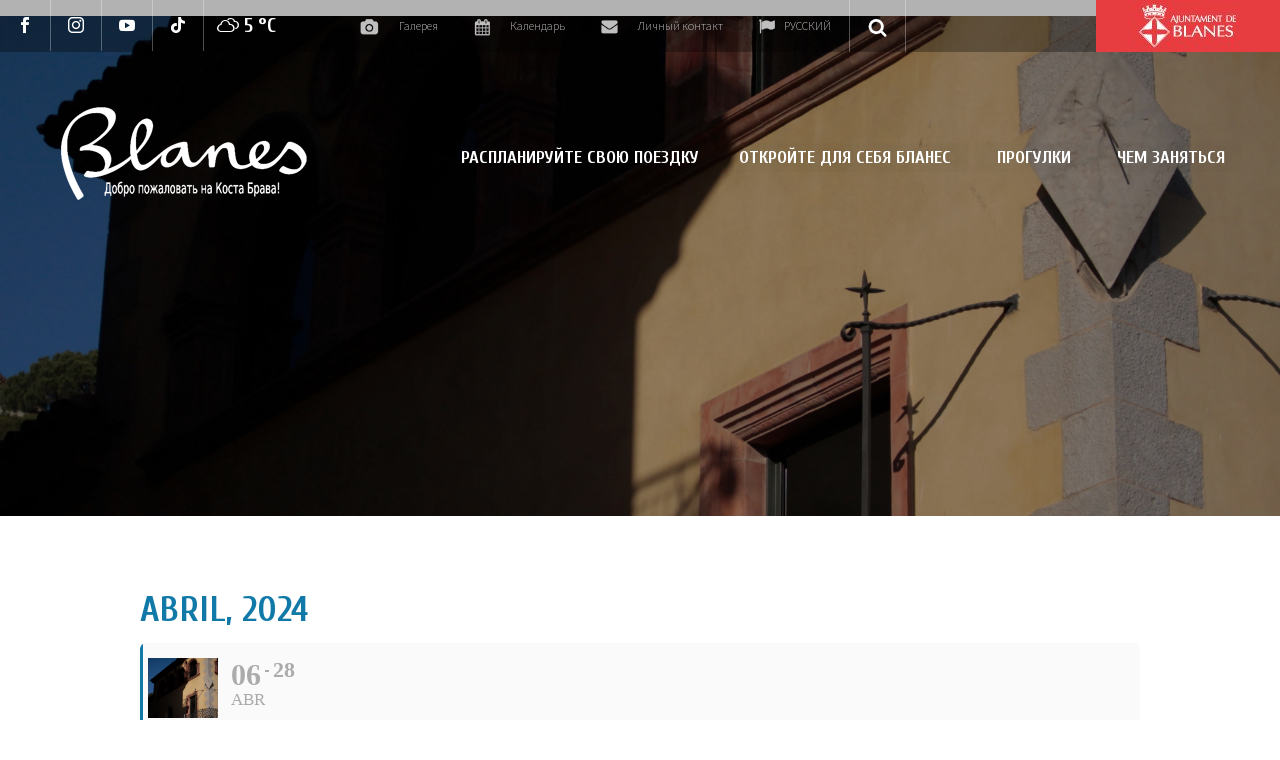

--- FILE ---
content_type: text/html; charset=UTF-8
request_url: https://www.blanescostabrava.cat/ru/events/exposicio-nit-i-dia-expo-art-dhenar-herranz/
body_size: 19427
content:
	

<!DOCTYPE html>
<!--[if IE 7]>
<html class="ie ie7" lang="ru-RU" prefix="og: https://ogp.me/ns#" xmlns:og="https://ogp.me/ns#" xmlns:fb="https://ogp.me/ns/fb#">
<![endif]-->
<!--[if IE 8]>
<html class="ie ie8" lang="ru-RU" prefix="og: https://ogp.me/ns#" xmlns:og="https://ogp.me/ns#" xmlns:fb="https://ogp.me/ns/fb#">
<![endif]-->
<!--[if !(IE 7) | !(IE 8) ]><!-->
<html lang="ru-RU" prefix="og: https://ogp.me/ns#" xmlns:og="https://ogp.me/ns#" xmlns:fb="https://ogp.me/ns/fb#">
<!--<![endif]-->
<head>
	<!-- Google Analytics -->
	<script>
		(function(i,s,o,g,r,a,m){i['GoogleAnalyticsObject']=r;i[r]=i[r]||function(){
		(i[r].q=i[r].q||[]).push(arguments)},i[r].l=1*new Date();a=s.createElement(o),
		m=s.getElementsByTagName(o)[0];a.async=1;a.src=g;m.parentNode.insertBefore(a,m)
		})(window,document,'script','https://www.google-analytics.com/analytics.js','ga');

		ga('create', 'UA-29621344-1', 'auto');
		ga('send', 'pageview');
	</script>
	<!-- End Google Analytics -->
	<!-- Global site tag (gtag.js) - Google Analytics -->
	<!-- Global site tag (gtag.js) - Google Analytics -->
	<script async src="https://www.googletagmanager.com/gtag/js?id=UA-32624549-2">
	</script>
	<script>
		window.dataLayer = window.dataLayer || [];
		function gtag(){dataLayer.push(arguments);}
		gtag('js', new Date());

		gtag('config', 'UA-32624549-2');
	</script>


	<meta charset="UTF-8">
	<meta name="viewport" content="width=device-width, initial-scale=1.0" />
	<meta name="robots" content="index, follow">
	<link rel="profile" href="http://gmpg.org/xfn/11">
	<link rel="pingback" href="https://www.blanescostabrava.cat/xmlrpc.php">
		<style>img:is([sizes="auto" i], [sizes^="auto," i]) { contain-intrinsic-size: 3000px 1500px }</style>
	<link rel="alternate" hreflang="ca" href="https://www.blanescostabrava.cat/events/exposicio-nit-i-dia-expo-art-dhenar-herranz/" />
<link rel="alternate" hreflang="es" href="https://www.blanescostabrava.cat/es/events/exposicion-noche-y-dia-expo-arte-de-henar-herranz/" />
<link rel="alternate" hreflang="en" href="https://www.blanescostabrava.cat/en/events/exhibition-night-and-day-art-expo-by-henar-herranz/" />
<link rel="alternate" hreflang="fr" href="https://www.blanescostabrava.cat/fr/events/expositionexposition-exhibition-exposition-dates-du-6-au-28-avril-lieu-casa-saladrigas-nuit-et-jour-expo-art-par-henar-herranz/" />
<link rel="alternate" hreflang="ru" href="https://www.blanescostabrava.cat/ru/events/exposicio-nit-i-dia-expo-art-dhenar-herranz/" />
<link rel="alternate" hreflang="nl" href="https://www.blanescostabrava.cat/nl/events/exposicio-nit-i-dia-expo-art-dhenar-herranz/" />
<link rel="alternate" hreflang="de" href="https://www.blanescostabrava.cat/de/events/exposicio-nit-i-dia-expo-art-dhenar-herranz/" />
<link rel="alternate" hreflang="x-default" href="https://www.blanescostabrava.cat/events/exposicio-nit-i-dia-expo-art-dhenar-herranz/" />
<script id="cookie-law-info-gcm-var-js">
var _ckyGcm = {"status":true,"default_settings":[{"analytics":"denied","advertisement":"denied","functional":"denied","necessary":"granted","ad_user_data":"denied","ad_personalization":"denied","regions":"All"}],"wait_for_update":2000,"url_passthrough":false,"ads_data_redaction":false};
</script>
<script id="cookie-law-info-gcm-js" type="text/javascript" src="https://www.blanescostabrava.cat/wp-content/plugins/cookie-law-info/lite/frontend/js/gcm.min.js"></script>
<script id="cookieyes" type="text/javascript" src="https://cdn-cookieyes.com/client_data/e1be1601b2d87663c4592df5/script.js"></script>
<!-- SEO от Rank Math - https://rankmath.com/ -->
<title>EXPOSICIÓ: &quot;NIT I DIA. EXPO ART.&quot;, d’Henar Herranz - Turisme Blanes</title>
<meta name="description" content="Exposición / Exhibition / Exposition"/>
<meta name="robots" content="index, follow, max-snippet:-1, max-video-preview:-1, max-image-preview:large"/>
<link rel="canonical" href="https://www.blanescostabrava.cat/ru/events/exposicio-nit-i-dia-expo-art-dhenar-herranz/" />
<meta property="og:locale" content="ru_RU" />
<meta property="og:type" content="article" />
<meta property="og:title" content="EXPOSICIÓ: &quot;NIT I DIA. EXPO ART.&quot;, d’Henar Herranz - Turisme Blanes" />
<meta property="og:description" content="Exposición / Exhibition / Exposition" />
<meta property="og:url" content="https://www.blanescostabrava.cat/ru/events/exposicio-nit-i-dia-expo-art-dhenar-herranz/" />
<meta property="og:site_name" content="Turisme Blanes" />
<meta property="og:updated_time" content="2024-04-01T18:12:14+02:00" />
<meta property="og:image" content="https://www.blanescostabrava.cat/wp-content/uploads/2018/04/CASA-SALADRIGAS-4-min-1024x904.jpg" />
<meta property="og:image:secure_url" content="https://www.blanescostabrava.cat/wp-content/uploads/2018/04/CASA-SALADRIGAS-4-min-1024x904.jpg" />
<meta property="og:image:width" content="1024" />
<meta property="og:image:height" content="904" />
<meta property="og:image:alt" content="EXPOSICIÓ: &#171;NIT I DIA. EXPO ART.&#187;, d’Henar Herranz" />
<meta property="og:image:type" content="image/jpeg" />
<meta name="twitter:card" content="summary_large_image" />
<meta name="twitter:title" content="EXPOSICIÓ: &quot;NIT I DIA. EXPO ART.&quot;, d’Henar Herranz - Turisme Blanes" />
<meta name="twitter:description" content="Exposición / Exhibition / Exposition" />
<meta name="twitter:image" content="https://www.blanescostabrava.cat/wp-content/uploads/2018/04/CASA-SALADRIGAS-4-min-1024x904.jpg" />
<!-- /Rank Math WordPress SEO плагин -->

<link rel='dns-prefetch' href='//fonts.googleapis.com' />
<link rel="alternate" type="application/rss+xml" title="Turisme Blanes &raquo; Лента" href="https://www.blanescostabrava.cat/ru/feed/" />
<link rel="alternate" type="application/rss+xml" title="Turisme Blanes &raquo; Лента комментариев" href="https://www.blanescostabrava.cat/ru/comments/feed/" />
<script type="text/javascript">
/* <![CDATA[ */
window._wpemojiSettings = {"baseUrl":"https:\/\/s.w.org\/images\/core\/emoji\/15.0.3\/72x72\/","ext":".png","svgUrl":"https:\/\/s.w.org\/images\/core\/emoji\/15.0.3\/svg\/","svgExt":".svg","source":{"concatemoji":"https:\/\/www.blanescostabrava.cat\/wp-includes\/js\/wp-emoji-release.min.js"}};
/*! This file is auto-generated */
!function(i,n){var o,s,e;function c(e){try{var t={supportTests:e,timestamp:(new Date).valueOf()};sessionStorage.setItem(o,JSON.stringify(t))}catch(e){}}function p(e,t,n){e.clearRect(0,0,e.canvas.width,e.canvas.height),e.fillText(t,0,0);var t=new Uint32Array(e.getImageData(0,0,e.canvas.width,e.canvas.height).data),r=(e.clearRect(0,0,e.canvas.width,e.canvas.height),e.fillText(n,0,0),new Uint32Array(e.getImageData(0,0,e.canvas.width,e.canvas.height).data));return t.every(function(e,t){return e===r[t]})}function u(e,t,n){switch(t){case"flag":return n(e,"\ud83c\udff3\ufe0f\u200d\u26a7\ufe0f","\ud83c\udff3\ufe0f\u200b\u26a7\ufe0f")?!1:!n(e,"\ud83c\uddfa\ud83c\uddf3","\ud83c\uddfa\u200b\ud83c\uddf3")&&!n(e,"\ud83c\udff4\udb40\udc67\udb40\udc62\udb40\udc65\udb40\udc6e\udb40\udc67\udb40\udc7f","\ud83c\udff4\u200b\udb40\udc67\u200b\udb40\udc62\u200b\udb40\udc65\u200b\udb40\udc6e\u200b\udb40\udc67\u200b\udb40\udc7f");case"emoji":return!n(e,"\ud83d\udc26\u200d\u2b1b","\ud83d\udc26\u200b\u2b1b")}return!1}function f(e,t,n){var r="undefined"!=typeof WorkerGlobalScope&&self instanceof WorkerGlobalScope?new OffscreenCanvas(300,150):i.createElement("canvas"),a=r.getContext("2d",{willReadFrequently:!0}),o=(a.textBaseline="top",a.font="600 32px Arial",{});return e.forEach(function(e){o[e]=t(a,e,n)}),o}function t(e){var t=i.createElement("script");t.src=e,t.defer=!0,i.head.appendChild(t)}"undefined"!=typeof Promise&&(o="wpEmojiSettingsSupports",s=["flag","emoji"],n.supports={everything:!0,everythingExceptFlag:!0},e=new Promise(function(e){i.addEventListener("DOMContentLoaded",e,{once:!0})}),new Promise(function(t){var n=function(){try{var e=JSON.parse(sessionStorage.getItem(o));if("object"==typeof e&&"number"==typeof e.timestamp&&(new Date).valueOf()<e.timestamp+604800&&"object"==typeof e.supportTests)return e.supportTests}catch(e){}return null}();if(!n){if("undefined"!=typeof Worker&&"undefined"!=typeof OffscreenCanvas&&"undefined"!=typeof URL&&URL.createObjectURL&&"undefined"!=typeof Blob)try{var e="postMessage("+f.toString()+"("+[JSON.stringify(s),u.toString(),p.toString()].join(",")+"));",r=new Blob([e],{type:"text/javascript"}),a=new Worker(URL.createObjectURL(r),{name:"wpTestEmojiSupports"});return void(a.onmessage=function(e){c(n=e.data),a.terminate(),t(n)})}catch(e){}c(n=f(s,u,p))}t(n)}).then(function(e){for(var t in e)n.supports[t]=e[t],n.supports.everything=n.supports.everything&&n.supports[t],"flag"!==t&&(n.supports.everythingExceptFlag=n.supports.everythingExceptFlag&&n.supports[t]);n.supports.everythingExceptFlag=n.supports.everythingExceptFlag&&!n.supports.flag,n.DOMReady=!1,n.readyCallback=function(){n.DOMReady=!0}}).then(function(){return e}).then(function(){var e;n.supports.everything||(n.readyCallback(),(e=n.source||{}).concatemoji?t(e.concatemoji):e.wpemoji&&e.twemoji&&(t(e.twemoji),t(e.wpemoji)))}))}((window,document),window._wpemojiSettings);
/* ]]> */
</script>
<link rel='stylesheet' id='evo_single_event-css' href='//www.blanescostabrava.cat/wp-content/plugins/eventON/assets/css/evo_event_styles.css' type='text/css' media='all' />
<link rel='stylesheet' id='thegem-preloader-css' href='https://www.blanescostabrava.cat/wp-content/themes/thegem/css/thegem-preloader.css' type='text/css' media='all' />
<style id='thegem-preloader-inline-css' type='text/css'>

		body:not(.compose-mode) .gem-icon-style-gradient span,
		body:not(.compose-mode) .gem-icon .gem-icon-half-1,
		body:not(.compose-mode) .gem-icon .gem-icon-half-2 {
			opacity: 0 !important;
			}
</style>
<link rel='stylesheet' id='thegem-reset-css' href='https://www.blanescostabrava.cat/wp-content/themes/thegem/css/thegem-reset.css' type='text/css' media='all' />
<link rel='stylesheet' id='thegem-grid-css' href='https://www.blanescostabrava.cat/wp-content/themes/thegem/css/thegem-grid.css' type='text/css' media='all' />
<link rel='stylesheet' id='thegem-header-css' href='https://www.blanescostabrava.cat/wp-content/themes/thegem/css/thegem-header.css' type='text/css' media='all' />
<link rel='stylesheet' id='thegem-style-css' href='https://www.blanescostabrava.cat/wp-content/themes/thegem/style.css' type='text/css' media='all' />
<link rel='stylesheet' id='thegem-child-style-css' href='https://www.blanescostabrava.cat/wp-content/themes/blanes/style.css' type='text/css' media='all' />
<link rel='stylesheet' id='thegem-widgets-css' href='https://www.blanescostabrava.cat/wp-content/themes/thegem/css/thegem-widgets.css' type='text/css' media='all' />
<link rel='stylesheet' id='thegem-new-css-css' href='https://www.blanescostabrava.cat/wp-content/themes/thegem/css/thegem-new-css.css' type='text/css' media='all' />
<link rel='stylesheet' id='perevazka-css-css-css' href='https://www.blanescostabrava.cat/wp-content/themes/thegem/css/thegem-perevazka-css.css' type='text/css' media='all' />
<link rel='stylesheet' id='thegem-google-fonts-css' href='//fonts.googleapis.com/css' type='text/css' media='all' />
<link rel='stylesheet' id='thegem-custom-css' href='https://www.blanescostabrava.cat/wp-content/themes/blanes/css/custom-8DOkoqUn.css' type='text/css' media='all' />
<style id='thegem-custom-inline-css' type='text/css'>
#page-title {background-color: #6c7cd0;padding-top: 80px;padding-bottom: 80px;}#page-title h1,#page-title .title-rich-content {color: #ffffff;}.page-title-excerpt {color: #ffffff;margin-top: 18px;}#page-title .page-title-title {margin-top: 0px;}#page-title .page-title-title .styled-subtitle.light,#page-title .page-title-excerpt .styled-subtitle.light{ font-family: var(--thegem-to-light-title-font-family); font-style: normal; font-weight: normal;}#page-title .page-title-title .title-main-menu,#page-title .page-title-excerpt .title-main-menu{ font-family: var(--thegem-to-menu-font-family); font-style: var(--thegem-to-menu-font-style); font-weight: var(--thegem-to-menu-font-weight); text-transform: var(--thegem-to-menu-text-transform); font-size: var(--thegem-to-menu-font-size); line-height: var(--thegem-to-menu-line-height); letter-spacing: var(--thegem-to-menu-letter-spacing, 0);}#page-title .page-title-title .title-main-menu.light,#page-title .page-title-excerpt .title-main-menu.light{ font-family: var(--thegem-to-light-title-font-family); font-style: normal; font-weight: normal;}#page-title .page-title-title .title-body,#page-title .page-title-excerpt .title-body{ font-family: var(--thegem-to-body-font-family); font-style: var(--thegem-to-body-font-style); font-weight: var(--thegem-to-body-font-weight); text-transform: var(--thegem-to-body-text-transform, none); font-size: var(--thegem-to-body-font-size); line-height: var(--thegem-to-body-line-height); letter-spacing: var(--thegem-to-body-letter-spacing);}#page-title .page-title-title .title-body.light,#page-title .page-title-excerpt .title-body.light{ font-family: var(--thegem-to-light-title-font-family); font-style: normal; font-weight: normal;}#page-title .page-title-title .title-tiny-body,#page-title .page-title-excerpt .title-tiny-body{ font-family: var(--thegem-to-body-tiny-font-family); font-style: var(--thegem-to-body-tiny-font-style); font-weight: var(--thegem-to-body-tiny-font-weight); text-transform: var(--thegem-to-body-tiny-text-transform, none); font-size: var(--thegem-to-body-tiny-font-size); line-height: var(--thegem-to-body-tiny-line-height); letter-spacing: var(--thegem-to-body-tiny-letter-spacing);}#page-title .page-title-title .title-tiny-body.light,#page-title .page-title-excerpt .title-tiny-body.light{ font-family: var(--thegem-to-light-title-font-family); font-style: normal; font-weight: normal;}.page-title-inner,body .breadcrumbs{padding-left: 0px;padding-right: 0px;}body .page-title-block .breadcrumbs-container{	text-align: center;}.page-breadcrumbs ul li a,.page-breadcrumbs ul li:not(:last-child):after{	color: #99A9B5FF;}.page-breadcrumbs ul li{	color: #3C3950FF;}.page-breadcrumbs ul li a:hover{	color: #3C3950FF;}.block-content {padding-top: 135px;}.block-content:last-of-type {padding-bottom: 110px;}.gem-slideshow,.slideshow-preloader {}#top-area {	display: block;}@media (max-width: 991px) {#page-title {padding-top: 80px;padding-bottom: 80px;}.page-title-inner, body .breadcrumbs{padding-left: 0px;padding-right: 0px;}.page-title-excerpt {margin-top: 18px;}#page-title .page-title-title {margin-top: 0px;}.block-content {}.block-content:last-of-type {}#top-area {	display: block;}}@media (max-width: 767px) {#page-title {padding-top: 80px;padding-bottom: 80px;}.page-title-inner,body .breadcrumbs{padding-left: 0px;padding-right: 0px;}.page-title-excerpt {margin-top: 18px;}#page-title .page-title-title {margin-top: 0px;}.block-content {}.block-content:last-of-type {}#top-area {	display: none;}}
</style>
<link rel='stylesheet' id='js_composer_front-css' href='https://www.blanescostabrava.cat/wp-content/plugins/js_composer/assets/css/js_composer.min.css' type='text/css' media='all' />
<link rel='stylesheet' id='thegem_js_composer_front-css' href='https://www.blanescostabrava.cat/wp-content/themes/thegem/css/thegem-js_composer_columns.css' type='text/css' media='all' />
<link rel='stylesheet' id='thegem-additional-blog-1-css' href='https://www.blanescostabrava.cat/wp-content/themes/thegem/css/thegem-additional-blog-1.css' type='text/css' media='all' />
<link rel='stylesheet' id='jquery-fancybox-css' href='https://www.blanescostabrava.cat/wp-content/themes/thegem/js/fancyBox/jquery.fancybox.min.css' type='text/css' media='all' />
<link rel='stylesheet' id='thegem-vc_elements-css' href='https://www.blanescostabrava.cat/wp-content/themes/thegem/css/thegem-vc_elements.css' type='text/css' media='all' />
<style id='wp-emoji-styles-inline-css' type='text/css'>

	img.wp-smiley, img.emoji {
		display: inline !important;
		border: none !important;
		box-shadow: none !important;
		height: 1em !important;
		width: 1em !important;
		margin: 0 0.07em !important;
		vertical-align: -0.1em !important;
		background: none !important;
		padding: 0 !important;
	}
</style>
<link rel='stylesheet' id='wp-block-library-css' href='https://www.blanescostabrava.cat/wp-includes/css/dist/block-library/style.min.css' type='text/css' media='all' />
<style id='rank-math-toc-block-style-inline-css' type='text/css'>
.wp-block-rank-math-toc-block nav ol{counter-reset:item}.wp-block-rank-math-toc-block nav ol li{display:block}.wp-block-rank-math-toc-block nav ol li:before{content:counters(item, ".") ". ";counter-increment:item}

</style>
<style id='rank-math-rich-snippet-style-inline-css' type='text/css'>
/*!
* Plugin:  Rank Math
* URL: https://rankmath.com/wordpress/plugin/seo-suite/
* Name:  rank-math-review-snippet.css
*/@-webkit-keyframes spin{0%{-webkit-transform:rotate(0deg)}100%{-webkit-transform:rotate(-360deg)}}@keyframes spin{0%{-webkit-transform:rotate(0deg)}100%{-webkit-transform:rotate(-360deg)}}@keyframes bounce{from{-webkit-transform:translateY(0px);transform:translateY(0px)}to{-webkit-transform:translateY(-5px);transform:translateY(-5px)}}@-webkit-keyframes bounce{from{-webkit-transform:translateY(0px);transform:translateY(0px)}to{-webkit-transform:translateY(-5px);transform:translateY(-5px)}}@-webkit-keyframes loading{0%{background-size:20% 50% ,20% 50% ,20% 50%}20%{background-size:20% 20% ,20% 50% ,20% 50%}40%{background-size:20% 100%,20% 20% ,20% 50%}60%{background-size:20% 50% ,20% 100%,20% 20%}80%{background-size:20% 50% ,20% 50% ,20% 100%}100%{background-size:20% 50% ,20% 50% ,20% 50%}}@keyframes loading{0%{background-size:20% 50% ,20% 50% ,20% 50%}20%{background-size:20% 20% ,20% 50% ,20% 50%}40%{background-size:20% 100%,20% 20% ,20% 50%}60%{background-size:20% 50% ,20% 100%,20% 20%}80%{background-size:20% 50% ,20% 50% ,20% 100%}100%{background-size:20% 50% ,20% 50% ,20% 50%}}:root{--rankmath-wp-adminbar-height: 0}#rank-math-rich-snippet-wrapper{overflow:hidden}#rank-math-rich-snippet-wrapper h5.rank-math-title{display:block;font-size:18px;line-height:1.4}#rank-math-rich-snippet-wrapper .rank-math-review-image{float:right;max-width:40%;margin-left:15px}#rank-math-rich-snippet-wrapper .rank-math-review-data{margin-bottom:15px}#rank-math-rich-snippet-wrapper .rank-math-total-wrapper{width:100%;padding:0 0 20px 0;float:left;clear:both;position:relative;-webkit-box-sizing:border-box;box-sizing:border-box}#rank-math-rich-snippet-wrapper .rank-math-total-wrapper .rank-math-total{border:0;display:block;margin:0;width:auto;float:left;text-align:left;padding:0;font-size:24px;line-height:1;font-weight:700;-webkit-box-sizing:border-box;box-sizing:border-box;overflow:hidden}#rank-math-rich-snippet-wrapper .rank-math-total-wrapper .rank-math-review-star{float:left;margin-left:15px;margin-top:5px;position:relative;z-index:99;line-height:1}#rank-math-rich-snippet-wrapper .rank-math-total-wrapper .rank-math-review-star .rank-math-review-result-wrapper{display:inline-block;white-space:nowrap;position:relative;color:#e7e7e7}#rank-math-rich-snippet-wrapper .rank-math-total-wrapper .rank-math-review-star .rank-math-review-result-wrapper .rank-math-review-result{position:absolute;top:0;left:0;overflow:hidden;white-space:nowrap;color:#ffbe01}#rank-math-rich-snippet-wrapper .rank-math-total-wrapper .rank-math-review-star .rank-math-review-result-wrapper i{font-size:18px;-webkit-text-stroke-width:1px;font-style:normal;padding:0 2px;line-height:inherit}#rank-math-rich-snippet-wrapper .rank-math-total-wrapper .rank-math-review-star .rank-math-review-result-wrapper i:before{content:"\2605"}body.rtl #rank-math-rich-snippet-wrapper .rank-math-review-image{float:left;margin-left:0;margin-right:15px}body.rtl #rank-math-rich-snippet-wrapper .rank-math-total-wrapper .rank-math-total{float:right}body.rtl #rank-math-rich-snippet-wrapper .rank-math-total-wrapper .rank-math-review-star{float:right;margin-left:0;margin-right:15px}body.rtl #rank-math-rich-snippet-wrapper .rank-math-total-wrapper .rank-math-review-star .rank-math-review-result{left:auto;right:0}@media screen and (max-width: 480px){#rank-math-rich-snippet-wrapper .rank-math-review-image{display:block;max-width:100%;width:100%;text-align:center;margin-right:0}#rank-math-rich-snippet-wrapper .rank-math-review-data{clear:both}}.clear{clear:both}

</style>
<style id='classic-theme-styles-inline-css' type='text/css'>
/*! This file is auto-generated */
.wp-block-button__link{color:#fff;background-color:#32373c;border-radius:9999px;box-shadow:none;text-decoration:none;padding:calc(.667em + 2px) calc(1.333em + 2px);font-size:1.125em}.wp-block-file__button{background:#32373c;color:#fff;text-decoration:none}
</style>
<style id='global-styles-inline-css' type='text/css'>
:root{--wp--preset--aspect-ratio--square: 1;--wp--preset--aspect-ratio--4-3: 4/3;--wp--preset--aspect-ratio--3-4: 3/4;--wp--preset--aspect-ratio--3-2: 3/2;--wp--preset--aspect-ratio--2-3: 2/3;--wp--preset--aspect-ratio--16-9: 16/9;--wp--preset--aspect-ratio--9-16: 9/16;--wp--preset--color--black: #000000;--wp--preset--color--cyan-bluish-gray: #abb8c3;--wp--preset--color--white: #ffffff;--wp--preset--color--pale-pink: #f78da7;--wp--preset--color--vivid-red: #cf2e2e;--wp--preset--color--luminous-vivid-orange: #ff6900;--wp--preset--color--luminous-vivid-amber: #fcb900;--wp--preset--color--light-green-cyan: #7bdcb5;--wp--preset--color--vivid-green-cyan: #00d084;--wp--preset--color--pale-cyan-blue: #8ed1fc;--wp--preset--color--vivid-cyan-blue: #0693e3;--wp--preset--color--vivid-purple: #9b51e0;--wp--preset--gradient--vivid-cyan-blue-to-vivid-purple: linear-gradient(135deg,rgba(6,147,227,1) 0%,rgb(155,81,224) 100%);--wp--preset--gradient--light-green-cyan-to-vivid-green-cyan: linear-gradient(135deg,rgb(122,220,180) 0%,rgb(0,208,130) 100%);--wp--preset--gradient--luminous-vivid-amber-to-luminous-vivid-orange: linear-gradient(135deg,rgba(252,185,0,1) 0%,rgba(255,105,0,1) 100%);--wp--preset--gradient--luminous-vivid-orange-to-vivid-red: linear-gradient(135deg,rgba(255,105,0,1) 0%,rgb(207,46,46) 100%);--wp--preset--gradient--very-light-gray-to-cyan-bluish-gray: linear-gradient(135deg,rgb(238,238,238) 0%,rgb(169,184,195) 100%);--wp--preset--gradient--cool-to-warm-spectrum: linear-gradient(135deg,rgb(74,234,220) 0%,rgb(151,120,209) 20%,rgb(207,42,186) 40%,rgb(238,44,130) 60%,rgb(251,105,98) 80%,rgb(254,248,76) 100%);--wp--preset--gradient--blush-light-purple: linear-gradient(135deg,rgb(255,206,236) 0%,rgb(152,150,240) 100%);--wp--preset--gradient--blush-bordeaux: linear-gradient(135deg,rgb(254,205,165) 0%,rgb(254,45,45) 50%,rgb(107,0,62) 100%);--wp--preset--gradient--luminous-dusk: linear-gradient(135deg,rgb(255,203,112) 0%,rgb(199,81,192) 50%,rgb(65,88,208) 100%);--wp--preset--gradient--pale-ocean: linear-gradient(135deg,rgb(255,245,203) 0%,rgb(182,227,212) 50%,rgb(51,167,181) 100%);--wp--preset--gradient--electric-grass: linear-gradient(135deg,rgb(202,248,128) 0%,rgb(113,206,126) 100%);--wp--preset--gradient--midnight: linear-gradient(135deg,rgb(2,3,129) 0%,rgb(40,116,252) 100%);--wp--preset--font-size--small: 13px;--wp--preset--font-size--medium: 20px;--wp--preset--font-size--large: 36px;--wp--preset--font-size--x-large: 42px;--wp--preset--spacing--20: 0.44rem;--wp--preset--spacing--30: 0.67rem;--wp--preset--spacing--40: 1rem;--wp--preset--spacing--50: 1.5rem;--wp--preset--spacing--60: 2.25rem;--wp--preset--spacing--70: 3.38rem;--wp--preset--spacing--80: 5.06rem;--wp--preset--shadow--natural: 6px 6px 9px rgba(0, 0, 0, 0.2);--wp--preset--shadow--deep: 12px 12px 50px rgba(0, 0, 0, 0.4);--wp--preset--shadow--sharp: 6px 6px 0px rgba(0, 0, 0, 0.2);--wp--preset--shadow--outlined: 6px 6px 0px -3px rgba(255, 255, 255, 1), 6px 6px rgba(0, 0, 0, 1);--wp--preset--shadow--crisp: 6px 6px 0px rgba(0, 0, 0, 1);}:where(.is-layout-flex){gap: 0.5em;}:where(.is-layout-grid){gap: 0.5em;}body .is-layout-flex{display: flex;}.is-layout-flex{flex-wrap: wrap;align-items: center;}.is-layout-flex > :is(*, div){margin: 0;}body .is-layout-grid{display: grid;}.is-layout-grid > :is(*, div){margin: 0;}:where(.wp-block-columns.is-layout-flex){gap: 2em;}:where(.wp-block-columns.is-layout-grid){gap: 2em;}:where(.wp-block-post-template.is-layout-flex){gap: 1.25em;}:where(.wp-block-post-template.is-layout-grid){gap: 1.25em;}.has-black-color{color: var(--wp--preset--color--black) !important;}.has-cyan-bluish-gray-color{color: var(--wp--preset--color--cyan-bluish-gray) !important;}.has-white-color{color: var(--wp--preset--color--white) !important;}.has-pale-pink-color{color: var(--wp--preset--color--pale-pink) !important;}.has-vivid-red-color{color: var(--wp--preset--color--vivid-red) !important;}.has-luminous-vivid-orange-color{color: var(--wp--preset--color--luminous-vivid-orange) !important;}.has-luminous-vivid-amber-color{color: var(--wp--preset--color--luminous-vivid-amber) !important;}.has-light-green-cyan-color{color: var(--wp--preset--color--light-green-cyan) !important;}.has-vivid-green-cyan-color{color: var(--wp--preset--color--vivid-green-cyan) !important;}.has-pale-cyan-blue-color{color: var(--wp--preset--color--pale-cyan-blue) !important;}.has-vivid-cyan-blue-color{color: var(--wp--preset--color--vivid-cyan-blue) !important;}.has-vivid-purple-color{color: var(--wp--preset--color--vivid-purple) !important;}.has-black-background-color{background-color: var(--wp--preset--color--black) !important;}.has-cyan-bluish-gray-background-color{background-color: var(--wp--preset--color--cyan-bluish-gray) !important;}.has-white-background-color{background-color: var(--wp--preset--color--white) !important;}.has-pale-pink-background-color{background-color: var(--wp--preset--color--pale-pink) !important;}.has-vivid-red-background-color{background-color: var(--wp--preset--color--vivid-red) !important;}.has-luminous-vivid-orange-background-color{background-color: var(--wp--preset--color--luminous-vivid-orange) !important;}.has-luminous-vivid-amber-background-color{background-color: var(--wp--preset--color--luminous-vivid-amber) !important;}.has-light-green-cyan-background-color{background-color: var(--wp--preset--color--light-green-cyan) !important;}.has-vivid-green-cyan-background-color{background-color: var(--wp--preset--color--vivid-green-cyan) !important;}.has-pale-cyan-blue-background-color{background-color: var(--wp--preset--color--pale-cyan-blue) !important;}.has-vivid-cyan-blue-background-color{background-color: var(--wp--preset--color--vivid-cyan-blue) !important;}.has-vivid-purple-background-color{background-color: var(--wp--preset--color--vivid-purple) !important;}.has-black-border-color{border-color: var(--wp--preset--color--black) !important;}.has-cyan-bluish-gray-border-color{border-color: var(--wp--preset--color--cyan-bluish-gray) !important;}.has-white-border-color{border-color: var(--wp--preset--color--white) !important;}.has-pale-pink-border-color{border-color: var(--wp--preset--color--pale-pink) !important;}.has-vivid-red-border-color{border-color: var(--wp--preset--color--vivid-red) !important;}.has-luminous-vivid-orange-border-color{border-color: var(--wp--preset--color--luminous-vivid-orange) !important;}.has-luminous-vivid-amber-border-color{border-color: var(--wp--preset--color--luminous-vivid-amber) !important;}.has-light-green-cyan-border-color{border-color: var(--wp--preset--color--light-green-cyan) !important;}.has-vivid-green-cyan-border-color{border-color: var(--wp--preset--color--vivid-green-cyan) !important;}.has-pale-cyan-blue-border-color{border-color: var(--wp--preset--color--pale-cyan-blue) !important;}.has-vivid-cyan-blue-border-color{border-color: var(--wp--preset--color--vivid-cyan-blue) !important;}.has-vivid-purple-border-color{border-color: var(--wp--preset--color--vivid-purple) !important;}.has-vivid-cyan-blue-to-vivid-purple-gradient-background{background: var(--wp--preset--gradient--vivid-cyan-blue-to-vivid-purple) !important;}.has-light-green-cyan-to-vivid-green-cyan-gradient-background{background: var(--wp--preset--gradient--light-green-cyan-to-vivid-green-cyan) !important;}.has-luminous-vivid-amber-to-luminous-vivid-orange-gradient-background{background: var(--wp--preset--gradient--luminous-vivid-amber-to-luminous-vivid-orange) !important;}.has-luminous-vivid-orange-to-vivid-red-gradient-background{background: var(--wp--preset--gradient--luminous-vivid-orange-to-vivid-red) !important;}.has-very-light-gray-to-cyan-bluish-gray-gradient-background{background: var(--wp--preset--gradient--very-light-gray-to-cyan-bluish-gray) !important;}.has-cool-to-warm-spectrum-gradient-background{background: var(--wp--preset--gradient--cool-to-warm-spectrum) !important;}.has-blush-light-purple-gradient-background{background: var(--wp--preset--gradient--blush-light-purple) !important;}.has-blush-bordeaux-gradient-background{background: var(--wp--preset--gradient--blush-bordeaux) !important;}.has-luminous-dusk-gradient-background{background: var(--wp--preset--gradient--luminous-dusk) !important;}.has-pale-ocean-gradient-background{background: var(--wp--preset--gradient--pale-ocean) !important;}.has-electric-grass-gradient-background{background: var(--wp--preset--gradient--electric-grass) !important;}.has-midnight-gradient-background{background: var(--wp--preset--gradient--midnight) !important;}.has-small-font-size{font-size: var(--wp--preset--font-size--small) !important;}.has-medium-font-size{font-size: var(--wp--preset--font-size--medium) !important;}.has-large-font-size{font-size: var(--wp--preset--font-size--large) !important;}.has-x-large-font-size{font-size: var(--wp--preset--font-size--x-large) !important;}
:where(.wp-block-post-template.is-layout-flex){gap: 1.25em;}:where(.wp-block-post-template.is-layout-grid){gap: 1.25em;}
:where(.wp-block-columns.is-layout-flex){gap: 2em;}:where(.wp-block-columns.is-layout-grid){gap: 2em;}
:root :where(.wp-block-pullquote){font-size: 1.5em;line-height: 1.6;}
</style>
<link rel='stylesheet' id='wpml-blocks-css' href='https://www.blanescostabrava.cat/wp-content/plugins/sitepress-multilingual-cms/dist/css/blocks/styles.css' type='text/css' media='all' />
<link rel='stylesheet' id='contact-form-7-css' href='https://www.blanescostabrava.cat/wp-content/plugins/contact-form-7/includes/css/styles.css' type='text/css' media='all' />
<link rel='stylesheet' id='wpa-css-css' href='https://www.blanescostabrava.cat/wp-content/plugins/honeypot/includes/css/wpa.css' type='text/css' media='all' />
<link rel='stylesheet' id='bxslider-css-css' href='https://www.blanescostabrava.cat/wp-content/plugins/it-blanes/css/jquery.bxslider.css' type='text/css' media='all' />
<link rel='stylesheet' id='blanes-css-css' href='https://www.blanescostabrava.cat/wp-content/plugins/it-blanes/css/blanes.css' type='text/css' media='all' />
<link rel='stylesheet' id='menu-image-css' href='https://www.blanescostabrava.cat/wp-content/plugins/menu-image/includes/css/menu-image.css' type='text/css' media='all' />
<link rel='stylesheet' id='dashicons-css' href='https://www.blanescostabrava.cat/wp-includes/css/dashicons.min.css' type='text/css' media='all' />
<link rel='stylesheet' id='simple-weather-css' href='https://www.blanescostabrava.cat/wp-content/plugins/simple-weather/css/simple-weather.css' type='text/css' media='all' />
<link rel='stylesheet' id='wpml-menu-item-0-css' href='https://www.blanescostabrava.cat/wp-content/plugins/sitepress-multilingual-cms/templates/language-switchers/menu-item/style.min.css' type='text/css' media='all' />
<link rel='stylesheet' id='responsive-css' href='https://www.blanescostabrava.cat/wp-content/themes/blanes/css/style-responsive.css' type='text/css' media='all' />
<link rel='stylesheet' id='style-ru-css' href='https://www.blanescostabrava.cat/wp-content/themes/blanes/css/style-ru.css' type='text/css' media='all' />
<link rel='stylesheet' id='evcal_google_fonts-css' href='//fonts.googleapis.com/css' type='text/css' media='screen' />
<link rel='stylesheet' id='evcal_cal_default-css' href='//www.blanescostabrava.cat/wp-content/plugins/eventON/assets/css/eventon_styles.css' type='text/css' media='all' />
<link rel='stylesheet' id='evo_font_icons-css' href='//www.blanescostabrava.cat/wp-content/plugins/eventON/assets/fonts/font-awesome.css' type='text/css' media='all' />
<link rel='stylesheet' id='eventon_dynamic_styles-css' href='//www.blanescostabrava.cat/wp-content/plugins/eventON/assets/css/eventon_dynamic_styles.css' type='text/css' media='all' />
<link rel='stylesheet' id='evoli_styles-css' href='//www.blanescostabrava.cat/wp-content/plugins/eventon-lists-items/assets/LI_styles.css' type='text/css' media='all' />
<script type="text/javascript">function fullHeightRow() {
			var fullHeight,
				offsetTop,
				element = document.getElementsByClassName('vc_row-o-full-height')[0];
			if (element) {
				fullHeight = window.innerHeight;
				offsetTop = window.pageYOffset + element.getBoundingClientRect().top;
				if (offsetTop < fullHeight) {
					fullHeight = 100 - offsetTop / (fullHeight / 100);
					element.style.minHeight = fullHeight + 'vh'
				}
			}
		}</script><script type="text/javascript" src="https://www.blanescostabrava.cat/wp-includes/js/jquery/jquery.min.js" id="jquery-core-js"></script>
<script type="text/javascript" src="https://www.blanescostabrava.cat/wp-includes/js/jquery/jquery-migrate.min.js" id="jquery-migrate-js"></script>
<script type="text/javascript" id="wpml-cookie-js-extra">
/* <![CDATA[ */
var wpml_cookies = {"wp-wpml_current_language":{"value":"ru","expires":1,"path":"\/"}};
var wpml_cookies = {"wp-wpml_current_language":{"value":"ru","expires":1,"path":"\/"}};
/* ]]> */
</script>
<script type="text/javascript" src="https://www.blanescostabrava.cat/wp-content/plugins/sitepress-multilingual-cms/res/js/cookies/language-cookie.js" id="wpml-cookie-js" defer="defer" data-wp-strategy="defer"></script>
<!--[if lt IE 9]>
<script type="text/javascript" src="https://www.blanescostabrava.cat/wp-content/themes/thegem/js/html5.js" id="html5-js"></script>
<![endif]-->
<script type="text/javascript" src="https://www.blanescostabrava.cat/wp-content/plugins/it-blanes/js/jquery.bxslider.js" id="bxslider-js-js"></script>
<script type="text/javascript" id="blanes-js-js-extra">
/* <![CDATA[ */
var globaljs = {"site_url":"https:\/\/www.blanescostabrava.cat","backgroundFix":""};
/* ]]> */
</script>
<script type="text/javascript" src="https://www.blanescostabrava.cat/wp-content/plugins/it-blanes/js/blanes.js" id="blanes-js-js"></script>
<script type="text/javascript" id="zilla-likes-js-extra">
/* <![CDATA[ */
var zilla_likes = {"ajaxurl":"https:\/\/www.blanescostabrava.cat\/wp-admin\/admin-ajax.php"};
/* ]]> */
</script>
<script type="text/javascript" src="https://www.blanescostabrava.cat/wp-content/plugins/zilla-likes/scripts/zilla-likes.js" id="zilla-likes-js"></script>
<script></script><link rel="https://api.w.org/" href="https://www.blanescostabrava.cat/ru/wp-json/" /><link rel="EditURI" type="application/rsd+xml" title="RSD" href="https://www.blanescostabrava.cat/xmlrpc.php?rsd" />

<link rel='shortlink' href='https://www.blanescostabrava.cat/ru/?p=198881' />
<link rel="alternate" title="oEmbed (JSON)" type="application/json+oembed" href="https://www.blanescostabrava.cat/ru/wp-json/oembed/1.0/embed?url=https%3A%2F%2Fwww.blanescostabrava.cat%2Fru%2Fevents%2Fexposicio-nit-i-dia-expo-art-dhenar-herranz%2F" />
<link rel="alternate" title="oEmbed (XML)" type="text/xml+oembed" href="https://www.blanescostabrava.cat/ru/wp-json/oembed/1.0/embed?url=https%3A%2F%2Fwww.blanescostabrava.cat%2Fru%2Fevents%2Fexposicio-nit-i-dia-expo-art-dhenar-herranz%2F&#038;format=xml" />
<meta name="generator" content="WPML ver:4.6.15 stt:8,38,1,4,3,46,2;" />


<!-- EventON Version -->
<meta name="generator" content="EventON 2.6.6" />

				<meta name="robots" content="all"/>
				<meta property="description" content="Exposición / Exhibition / Exposition

Dia: Del 6 al 28 d'abril

Lloc: Casa Saladrigas

&nbsp;

&nbsp;

&nbsp;

&nbsp;

&nbsp;" />
				<meta property="og:type" content="event" /> 
				<meta property="og:title" content="EXPOSICIÓ: "NIT I DIA. EXPO ART.", d’Henar Herranz" />
				<meta property="og:url" content="https://www.blanescostabrava.cat/ru/events/exposicio-nit-i-dia-expo-art-dhenar-herranz/" />
				<meta property="og:description" content="Exposición / Exhibition / Exposition

Dia: Del 6 al 28 d'abril

Lloc: Casa Saladrigas

&nbsp;

&nbsp;

&nbsp;

&nbsp;

&nbsp;" />
									<meta property="og:image" content="https://www.blanescostabrava.cat/wp-content/uploads/2018/04/CASA-SALADRIGAS-4-min.jpg" /> 
					<meta property="og:image:width" content="3515" /> 
					<meta property="og:image:height" content="3103" /> 
								
<!-- Meta Pixel Code -->
<script type='text/javascript'>
!function(f,b,e,v,n,t,s){if(f.fbq)return;n=f.fbq=function(){n.callMethod?
n.callMethod.apply(n,arguments):n.queue.push(arguments)};if(!f._fbq)f._fbq=n;
n.push=n;n.loaded=!0;n.version='2.0';n.queue=[];t=b.createElement(e);t.async=!0;
t.src=v;s=b.getElementsByTagName(e)[0];s.parentNode.insertBefore(t,s)}(window,
document,'script','https://connect.facebook.net/en_US/fbevents.js?v=next');
</script>
<!-- End Meta Pixel Code -->

      <script type='text/javascript'>
        var url = window.location.origin + '?ob=open-bridge';
        fbq('set', 'openbridge', '237255427597810', url);
      </script>
    <script type='text/javascript'>fbq('init', '237255427597810', {}, {
    "agent": "wordpress-6.7.4-4.0.1"
})</script><script type='text/javascript'>
    fbq('track', 'PageView', []);
  </script>
<!-- Meta Pixel Code -->
<noscript>
<img height="1" width="1" style="display:none" alt="fbpx"
src="https://www.facebook.com/tr?id=237255427597810&ev=PageView&noscript=1" />
</noscript>
<!-- End Meta Pixel Code -->
<meta name="generator" content="Powered by WPBakery Page Builder - drag and drop page builder for WordPress."/>
<link rel="icon" href="https://www.blanescostabrava.cat/wp-content/uploads/2018/04/favicon.png" sizes="32x32" />
<link rel="icon" href="https://www.blanescostabrava.cat/wp-content/uploads/2018/04/favicon.png" sizes="192x192" />
<link rel="apple-touch-icon" href="https://www.blanescostabrava.cat/wp-content/uploads/2018/04/favicon.png" />
<meta name="msapplication-TileImage" content="https://www.blanescostabrava.cat/wp-content/uploads/2018/04/favicon.png" />
<script>if(document.querySelector('[data-type="vc_custom-css"]')) {document.head.appendChild(document.querySelector('[data-type="vc_custom-css"]'));}</script>		<style type="text/css" id="wp-custom-css">
			.w1400 {
	max-width: 1400px;
	text-align: center;
	margin: 0 auto !important;
}
p, a {font-family: 'TradeGothic';}
h1.h2,h3,h4,h5,h6{font-family: 'Miso';}
.ocultar{display:none !important;}
.titulo-agenda.final h2{padding-top: 90px !important; font-size:50px !important;}
.boto-agenda-final a{border: 3px solid #3c3950 !important;
    font-family: Miso;
    color: #3c3950 !important;
    font-size: 27px !important;
    font-weight: 500;
    text-align: center !important;
    height: 52px;
    line-height: 18px !important;
    max-width: 300px;
    width: 100%;
    margin-top: 49px;
    background-color: #fff !important;
    border-radius: 0px !important;}
.boto-agenda-final a:hover{background-color: #f1f1f1 !important;}


@media(max-width:790px){
	.eventon_desc_in img{max-width:78vw;}
}
.taronja a{border-radius: 0px;
    background: #ff5713;
    width: auto;
    padding: 0px 30px;
    color: #fff !important;
    font-family: 'Miso';
    font-size: 21px;}

h5.entry-title.reverse-link-color span{font-family: 'Miso' !important;}
.sliders-esdeveniments .prettyphoto img{vertical-align: middle;
    height: 300px;
    object-fit: contain;
		width:80%;}
.sliders-esdeveniments .vc_item{text-align:center; background:#f5f5f5; margin-left:10px;}

		</style>
		<noscript><style> .wpb_animate_when_almost_visible { opacity: 1; }</style></noscript>
</head>


<body class="ajde_events-template-default single single-ajde_events postid-198881 wpb-js-composer js-comp-ver-8.0.1 vc_responsive">

	<script type="text/javascript">
		var gemSettings = {"isTouch":"","forcedLasyDisabled":"","tabletPortrait":"1","tabletLandscape":"","topAreaMobileDisable":"","parallaxDisabled":"","fillTopArea":"","themePath":"https:\/\/www.blanescostabrava.cat\/wp-content\/themes\/thegem","rootUrl":"https:\/\/www.blanescostabrava.cat","mobileEffectsEnabled":"","isRTL":""};
		(function() {
    function isTouchDevice() {
        return (('ontouchstart' in window) ||
            (navigator.MaxTouchPoints > 0) ||
            (navigator.msMaxTouchPoints > 0));
    }

    window.gemSettings.isTouch = isTouchDevice();

    function userAgentDetection() {
        var ua = navigator.userAgent.toLowerCase(),
        platform = navigator.platform.toLowerCase(),
        UA = ua.match(/(opera|ie|firefox|chrome|version)[\s\/:]([\w\d\.]+)?.*?(safari|version[\s\/:]([\w\d\.]+)|$)/) || [null, 'unknown', 0],
        mode = UA[1] == 'ie' && document.documentMode;

        window.gemBrowser = {
            name: (UA[1] == 'version') ? UA[3] : UA[1],
            version: UA[2],
            platform: {
                name: ua.match(/ip(?:ad|od|hone)/) ? 'ios' : (ua.match(/(?:webos|android)/) || platform.match(/mac|win|linux/) || ['other'])[0]
                }
        };
            }

    window.updateGemClientSize = function() {
        if (window.gemOptions == null || window.gemOptions == undefined) {
            window.gemOptions = {
                first: false,
                clientWidth: 0,
                clientHeight: 0,
                innerWidth: -1
            };
        }

        window.gemOptions.clientWidth = window.innerWidth || document.documentElement.clientWidth;
        if (document.body != null && !window.gemOptions.clientWidth) {
            window.gemOptions.clientWidth = document.body.clientWidth;
        }

        window.gemOptions.clientHeight = window.innerHeight || document.documentElement.clientHeight;
        if (document.body != null && !window.gemOptions.clientHeight) {
            window.gemOptions.clientHeight = document.body.clientHeight;
        }
    };

    window.updateGemInnerSize = function(width) {
        window.gemOptions.innerWidth = width != undefined ? width : (document.body != null ? document.body.clientWidth : 0);
    };

    userAgentDetection();
    window.updateGemClientSize(true);

    window.gemSettings.lasyDisabled = window.gemSettings.forcedLasyDisabled || (!window.gemSettings.mobileEffectsEnabled && (window.gemSettings.isTouch || window.gemOptions.clientWidth <= 800));
})();
		(function() {
    if (window.gemBrowser.name == 'safari') {
        try {
            var safariVersion = parseInt(window.gemBrowser.version);
        } catch(e) {
            var safariVersion = 0;
        }
        if (safariVersion >= 9) {
            window.gemSettings.parallaxDisabled = true;
            window.gemSettings.fillTopArea = true;
        }
    }
})();
		(function() {
    var fullwithData = {
        page: null,
        pageWidth: 0,
        pageOffset: {},
        fixVcRow: true,
        pagePaddingLeft: 0
    };

    function updateFullwidthData() {
        fullwithData.pageOffset = fullwithData.page.getBoundingClientRect();
        fullwithData.pageWidth = parseFloat(fullwithData.pageOffset.width);
        fullwithData.pagePaddingLeft = 0;

        if (fullwithData.page.className.indexOf('vertical-header') != -1) {
            fullwithData.pagePaddingLeft = 45;
            if (fullwithData.pageWidth >= 1600) {
                fullwithData.pagePaddingLeft = 360;
            }
            if (fullwithData.pageWidth < 980) {
                fullwithData.pagePaddingLeft = 0;
            }
        }
    }

    function gem_fix_fullwidth_position(element) {
        if (element == null) {
            return false;
        }

        if (fullwithData.page == null) {
            fullwithData.page = document.getElementById('page');
            updateFullwidthData();
        }

        /*if (fullwithData.pageWidth < 1170) {
            return false;
        }*/

        if (!fullwithData.fixVcRow) {
            return false;
        }

        if (element.previousElementSibling != null && element.previousElementSibling != undefined && element.previousElementSibling.className.indexOf('fullwidth-block') == -1) {
            var elementParentViewportOffset = element.previousElementSibling.getBoundingClientRect();
        } else {
            var elementParentViewportOffset = element.parentNode.getBoundingClientRect();
        }

        /*if (elementParentViewportOffset.top > window.gemOptions.clientHeight) {
            fullwithData.fixVcRow = false;
            return false;
        }*/

        if (element.className.indexOf('vc_row') != -1) {
            var elementMarginLeft = -21;
            var elementMarginRight = -21;
        } else {
            var elementMarginLeft = 0;
            var elementMarginRight = 0;
        }

        var offset = parseInt(fullwithData.pageOffset.left + 0.5) - parseInt((elementParentViewportOffset.left < 0 ? 0 : elementParentViewportOffset.left) + 0.5) - elementMarginLeft + fullwithData.pagePaddingLeft;
        var offsetKey = window.gemSettings.isRTL ? 'right' : 'left';

        element.style.position = 'relative';
        element.style[offsetKey] = offset + 'px';
        element.style.width = fullwithData.pageWidth - fullwithData.pagePaddingLeft + 'px';

        if (element.className.indexOf('vc_row') == -1) {
            element.setAttribute('data-fullwidth-updated', 1);
        }

        if (element.className.indexOf('vc_row') != -1 && element.className.indexOf('vc_section') == -1 && !element.hasAttribute('data-vc-stretch-content')) {
            var el_full = element.parentNode.querySelector('.vc_row-full-width-before');
            var padding = -1 * offset;
            0 > padding && (padding = 0);
            var paddingRight = fullwithData.pageWidth - padding - el_full.offsetWidth + elementMarginLeft + elementMarginRight;
            0 > paddingRight && (paddingRight = 0);
            element.style.paddingLeft = padding + 'px';
            element.style.paddingRight = paddingRight + 'px';
        }
    }

    window.gem_fix_fullwidth_position = gem_fix_fullwidth_position;

    document.addEventListener('DOMContentLoaded', function() {
        var classes = [];

        if (window.gemSettings.isTouch) {
            document.body.classList.add('thegem-touch');
        }

        if (window.gemSettings.lasyDisabled && !window.gemSettings.forcedLasyDisabled) {
            document.body.classList.add('thegem-effects-disabled');
        }
    });

    if (window.gemSettings.parallaxDisabled) {
        var head  = document.getElementsByTagName('head')[0],
            link  = document.createElement('style');
        link.rel  = 'stylesheet';
        link.type = 'text/css';
        link.innerHTML = ".fullwidth-block.fullwidth-block-parallax-fixed .fullwidth-block-background { background-attachment: scroll !important; }";
        head.appendChild(link);
    }
})();

(function() {
    setTimeout(function() {
        var preloader = document.getElementById('page-preloader');
        if (preloader != null && preloader != undefined) {
            preloader.className += ' preloader-loaded';
        }
    }, window.pagePreloaderHideTime || 1000);
})();
	</script>
	
	<div id="page-preloader"><img alt="Preloader" src="https://www.blanescostabrava.cat/wp-content/themes/blanes/images/blanes.gif"></div></div>
	

<div id="page" class="layout-fullwidth header-style-3">

	
	
					<div id="top-menu">
            <div class="top-rss">			<div class="socials inline-inside">
															<a class="socials-item" href="https://www.facebook.com/blanes.costabrava" target="_blank" rel="noopener" title="Facebook">
                            <i class="socials-item-icon facebook "></i>
                        </a>
																																						<a class="socials-item" href="https://www.instagram.com/blanes.costabrava/" target="_blank" rel="noopener" title="Instagram">
                            <i class="socials-item-icon instagram "></i>
                        </a>
																																																								<a class="socials-item" href="https://www.youtube.com/@blanes.costabrava" target="_blank" rel="noopener" title="YouTube">
                            <i class="socials-item-icon youtube "></i>
                        </a>
																																																																																																																																																																																																																																												<a class="socials-item" href="https://www.tiktok.com/@blanes.costabrava" target="_blank" rel="noopener" title="TikTok">
                            <i class="socials-item-icon tiktok "></i>
                        </a>
																																																													</div>
			<div id="simple-weather--c7f844d00fdbd36dfb7e986d34b882c4" class="simple-weather simple-weather--vue" :style="atts.inline_css">
  <template v-if="style !== 'widget'">
    <span v-if="hasCurrentWeather()" class="simple-weather__day simple-weather__day--current">
      <span v-if="filter_var(atts.show_units)" class="simple-weather__date">{{current_weather.dt | momentjs( atts.date )}}</span>
      <i class="sw" :class="getWeatherIcon(current_weather)"></i>
      <em class="simple-weather__temp">{{current_weather.temp | temp}} &deg;<template v-if="filter_var(atts.show_units)">{{units}}</template>
      </em>
    </span>
    <template v-if="weather_feed">
      <span v-for="(day, index) in weather_feed" v-if="isDayVisible(index, day)" class="simple-weather__day">
        <span v-if="filter_var(atts.show_units)" class="simple-weather__date">{{day.dt | momentjs(atts.date)}}</span>
        <i class="sw" :class="getWeatherIcon(day)"></i>
        <em class="simple-weather__temp">{{day.temp | temp}} &deg;<em class="simple-weather__temp-min" v-if="filter_var(atts.night)">{{day.temp_min | temp}} &deg;</em><template v-if="filter_var(atts.show_units)">{{units}}</template></em>
      </span>
    </template>
    <template v-else>
      <span v-html="error" class="error"></span>
    </template>
  </template>
  <template v-else>
    <div class="simple-weather-widget" v-if="current_weather.name || weather_feed" :class="atts.inline_css ? 'simple-weather-widget--bg' : ''">
      <h4 class='widget_title' v-if="atts.title || current_weather.name" v-text="atts.title ? atts.title : current_weather.name"></h4>
      <div class="temp">
        <span v-if="current_weather.temp" class="degrees">{{current_weather.temp | temp}} &deg;</span>
        <span class="details">
          <template v-if="current_weather.humidity">Humidity: <em class="float-right">{{current_weather.humidity}}%</em><br></template>
          <template v-if="current_weather.clouds">Clouds: <em class="float-right">{{current_weather.clouds}}%</em><br></template>
          <template v-if="current_weather.wind">Wind <small>({{current_weather.wind.deg}})</small>:
          <em class="float-right">{{current_weather.wind.speed}}<small>{{units_wind}}</small></em></template>
        </span>
      </div>
      <div class="summary">{{current_weather.desc}}</div>
      <div class="simple-weather-table" v-if="weather_feed">
        <div v-for="(day, index) in weather_feed" v-if="index < atts.days" class="simple-weather-table__row">
					<div class="simple-weather-table__date">{{day.dt | momentjs(atts.date)}}</div>
					<div class="simple-weather-table__icon"><i class="sw" :class="getWeatherIcon(day)"></i></div>
					<div class="simple-weather-table__temp">
            {{day.temp | temp}}&deg;
            <span class="simple-weather-table__temp-min">{{day.temp_min | temp}} &deg;</span>
          </div>
        </div>
      </div>
    </div>
  </template>
</div>
</div>
        <div class="top-logo">
        <a href="https://www.blanes.cat/catala"><img src="https://www.blanescostabrava.cat/wp-content/themes/blanes/images/AJUNTAMENT_BLANES.jpg" alt="Logo Ayuntament de Blanes"></a>
    </div>
            <div class="top-area-block top-area-menu">
                            <nav id="top-area-menu">
                    <ul id="top-area-navigation" class="nav-menu styled inline-inside"><li id="menu-item-81496" class="menu-item menu-item-type-post_type menu-item-object-page menu-item-81496"><a href="https://www.blanescostabrava.cat/ru/%d0%b3%d0%b0%d0%bb%d0%b5%d1%80%d0%b5%d1%8f/" class="menu-image-title-after menu-image-not-hovered"><img width="19" height="16" src="https://www.blanescostabrava.cat/wp-content/uploads/2019/12/CAMARA.png" class="menu-image menu-image-title-after" alt="CAMARA" /><span class="menu-image-title-after menu-image-title">Галерея</span></a></li>
<li id="menu-item-196011" class="menu-item menu-item-type-custom menu-item-object-custom menu-item-196011"><a href="https://www.blanescostabrava.cat/en/events-calendar/" class="menu-image-title-after menu-image-not-hovered"><img width="16" height="17" src="https://www.blanescostabrava.cat/wp-content/uploads/2019/12/CALENDARIO.png" class="menu-image menu-image-title-after" alt="CALENDARIO" /><span class="menu-image-title-after menu-image-title">Календарь</span></a></li>
<li id="menu-item-81508" class="menu-item menu-item-type-post_type menu-item-object-page menu-item-81508"><a href="https://www.blanescostabrava.cat/ru/%d0%bb%d0%b8%d1%87%d0%bd%d1%8b%d0%b9-%d0%ba%d0%be%d0%bd%d1%82%d0%b0%d0%ba%d1%82/" class="menu-image-title-after menu-image-not-hovered"><img width="17" height="14" src="https://www.blanescostabrava.cat/wp-content/uploads/2019/12/SOBRE.png" class="menu-image menu-image-title-after" alt="SOBRE" /><span class="menu-image-title-after menu-image-title">Личный контакт</span></a></li>
<li id="menu-item-wpml-ls-62-ru" class="menu-item wpml-ls-slot-62 wpml-ls-item wpml-ls-item-ru wpml-ls-current-language wpml-ls-menu-item menu-item-type-wpml_ls_menu_item menu-item-object-wpml_ls_menu_item menu-item-has-children menu-item-parent menu-item-wpml-ls-62-ru"><a href="https://www.blanescostabrava.cat/ru/events/exposicio-nit-i-dia-expo-art-dhenar-herranz/" title="Русский"><span class="wpml-ls-native" lang="ru">Русский</span></a>
<ul class="sub-menu styled">
	<li id="menu-item-wpml-ls-62-ca" class="menu-item wpml-ls-slot-62 wpml-ls-item wpml-ls-item-ca wpml-ls-menu-item wpml-ls-first-item menu-item-type-wpml_ls_menu_item menu-item-object-wpml_ls_menu_item menu-item-wpml-ls-62-ca"><a href="https://www.blanescostabrava.cat/events/exposicio-nit-i-dia-expo-art-dhenar-herranz/" title="Català"><span class="wpml-ls-native" lang="ca">Català</span></a></li>
	<li id="menu-item-wpml-ls-62-es" class="menu-item wpml-ls-slot-62 wpml-ls-item wpml-ls-item-es wpml-ls-menu-item menu-item-type-wpml_ls_menu_item menu-item-object-wpml_ls_menu_item menu-item-wpml-ls-62-es"><a href="https://www.blanescostabrava.cat/es/events/exposicion-noche-y-dia-expo-arte-de-henar-herranz/" title="Español"><span class="wpml-ls-native" lang="es">Español</span></a></li>
	<li id="menu-item-wpml-ls-62-en" class="menu-item wpml-ls-slot-62 wpml-ls-item wpml-ls-item-en wpml-ls-menu-item menu-item-type-wpml_ls_menu_item menu-item-object-wpml_ls_menu_item menu-item-wpml-ls-62-en"><a href="https://www.blanescostabrava.cat/en/events/exhibition-night-and-day-art-expo-by-henar-herranz/" title="English"><span class="wpml-ls-native" lang="en">English</span></a></li>
	<li id="menu-item-wpml-ls-62-fr" class="menu-item wpml-ls-slot-62 wpml-ls-item wpml-ls-item-fr wpml-ls-menu-item menu-item-type-wpml_ls_menu_item menu-item-object-wpml_ls_menu_item menu-item-wpml-ls-62-fr"><a href="https://www.blanescostabrava.cat/fr/events/expositionexposition-exhibition-exposition-dates-du-6-au-28-avril-lieu-casa-saladrigas-nuit-et-jour-expo-art-par-henar-herranz/" title="Français"><span class="wpml-ls-native" lang="fr">Français</span></a></li>
	<li id="menu-item-wpml-ls-62-nl" class="menu-item wpml-ls-slot-62 wpml-ls-item wpml-ls-item-nl wpml-ls-menu-item menu-item-type-wpml_ls_menu_item menu-item-object-wpml_ls_menu_item menu-item-wpml-ls-62-nl"><a href="https://www.blanescostabrava.cat/nl/events/exposicio-nit-i-dia-expo-art-dhenar-herranz/" title="Nederlands"><span class="wpml-ls-native" lang="nl">Nederlands</span></a></li>
	<li id="menu-item-wpml-ls-62-de" class="menu-item wpml-ls-slot-62 wpml-ls-item wpml-ls-item-de wpml-ls-menu-item wpml-ls-last-item menu-item-type-wpml_ls_menu_item menu-item-object-wpml_ls_menu_item menu-item-wpml-ls-62-de"><a href="https://www.blanescostabrava.cat/de/events/exposicio-nit-i-dia-expo-art-dhenar-herranz/" title="Deutsch"><span class="wpml-ls-native" lang="de">Deutsch</span></a></li>
</ul>
</li>
<li class="menu-item menu-item-search"><a href="#"><img src="https://www.blanescostabrava.cat/wp-content/themes/blanes/images/SEARCH.png" alt="Lupa"></a><div class="minisearch"><form role="search" id="searchform" class="sf" action="https://www.blanescostabrava.cat/ru/" method="GET"><input id="searchform-input" class="sf-input" type="text" placeholder="Cerca..." name="s"><span class="sf-submit-icon"></span><input id="searchform-submit" class="sf-submit" type="submit" value=""></form></div></li></ul>                </nav>
                    </div>
    </div>		
		<div id="site-header-wrapper"  class=" " >

			
			
			<header id="site-header" class="site-header animated-header mobile-menu-layout-default" role="banner">
								
								<div class="container">
					<div class="header-main logo-position-left header-layout-default header-style-3">
													<div class="site-title">
									<div class="site-logo" style="width:260px;">
		<a href="https://www.blanescostabrava.cat/ru/" rel="home">
							<span class="logo">
				<img alt="Логотип Blanes" src="https://www.blanescostabrava.cat/wp-content/themes/blanes/images/blanes-ruso.png" class="default">
								 <img alt="Логотип Blanes" src="https://www.blanescostabrava.cat/wp-content/themes/blanes/images/blanes-ruso.png" class="small">				</span>

					</a>
	</div>
								</div>
																								<nav id="primary-navigation" class="site-navigation primary-navigation" role="navigation">
										<button class="menu-toggle dl-trigger">Primary Menu<span class="menu-line-1"></span><span class="menu-line-2"></span><span class="menu-line-3"></span></button>										<ul id="primary-menu" class="nav-menu styled no-responsive dl-menu"><li id="menu-item-81421" class="menu-item menu-item-type-custom menu-item-object-custom menu-item-has-children menu-item-parent menu-item-81421 megamenu-first-element"><a href="#">РАСПЛАНИРУЙТЕ СВОЮ ПОЕЗДКУ</a><span class="menu-item-parent-toggle"></span>
<ul class="sub-menu styled dl-submenu">
	<li id="menu-item-81424" class="menu-item menu-item-type-post_type menu-item-object-page menu-item-81424 megamenu-first-element"><a href="https://www.blanescostabrava.cat/ru/%d0%bf%d1%80%d0%b0%d0%ba%d1%82%d0%b8%d1%87%d0%b5%d1%81%d0%ba%d0%b0%d1%8f-%d0%b8%d0%bd%d1%84%d0%be%d1%80%d0%bc%d0%b0%d1%86%d0%b8%d1%8f/">Практическая информация</a></li>
	<li id="menu-item-81427" class="menu-item menu-item-type-post_type menu-item-object-page menu-item-81427 megamenu-first-element"><a href="https://www.blanescostabrava.cat/ru/%d0%bf%d0%b5%d1%80%d0%b5%d0%bc%d0%b5%d1%89%d0%b5%d0%bd%d0%b8%d0%b5-%d0%bf%d0%be-%d0%b1%d0%bb%d0%b0%d0%bd%d0%b5%d1%81%d1%83/">Перемещение по Бланесу</a></li>
	<li id="menu-item-81430" class="menu-item menu-item-type-post_type menu-item-object-page menu-item-81430 megamenu-first-element"><a href="https://www.blanescostabrava.cat/ru/%d0%b3%d0%b4%d0%b5-%d1%80%d0%b0%d0%b7%d0%bc%d0%b5%d1%81%d1%82%d0%b8%d1%82%d1%8c%d1%81%d1%8f/">Где разместиться</a></li>
	<li id="menu-item-81433" class="menu-item menu-item-type-post_type menu-item-object-page menu-item-81433 megamenu-first-element"><a href="https://www.blanescostabrava.cat/ru/%d1%81%d0%ba%d0%b0%d1%87%d0%b8%d0%b2%d0%b0%d0%b5%d0%bc%d1%8b%d0%b5-%d0%b4%d0%be%d0%ba%d1%83%d0%bc%d0%b5%d0%bd%d1%82%d1%8b-2/">СКАЧИВАЕМЫЕ ДОКУМЕНТЫ</a></li>
	<li id="menu-item-81436" class="menu-item menu-item-type-post_type menu-item-object-page menu-item-81436 megamenu-first-element"><a href="https://www.blanescostabrava.cat/ru/%d0%b4%d0%b5%d0%ba%d0%b0%d0%bb%d0%be%d0%b3/">Декалог</a></li>
	<li id="menu-item-81439" class="menu-item menu-item-type-post_type menu-item-object-page menu-item-81439 megamenu-first-element"><a href="https://www.blanescostabrava.cat/ru/%d0%b4%d0%be%d1%81%d1%82%d1%83%d0%bf%d0%bd%d1%8b%d0%b9-%d0%b1%d0%bb%d0%b0%d0%bd%d0%b5%d1%81/">Доступный Бланес</a></li>
</ul>
</li>
<li id="menu-item-81442" class="menu-item menu-item-type-custom menu-item-object-custom menu-item-has-children menu-item-parent menu-item-81442 megamenu-first-element"><a href="#">ОТКРОЙТЕ ДЛЯ СЕБЯ БЛАНЕС</a><span class="menu-item-parent-toggle"></span>
<ul class="sub-menu styled dl-submenu">
	<li id="menu-item-81448" class="menu-item menu-item-type-post_type menu-item-object-page menu-item-81448 megamenu-first-element"><a href="https://www.blanescostabrava.cat/ru/%d0%bf%d0%b8%d0%be%d0%bd%d0%b5%d1%80%d1%8b-%d1%81%d0%b5%d0%bc%d0%b5%d0%b9%d0%bd%d1%8b%d1%85-%d0%be%d1%82%d0%bf%d1%83%d1%81%d0%ba%d0%be%d0%b2/">Пионеры семейных отпусков</a></li>
	<li id="menu-item-81451" class="menu-item menu-item-type-post_type menu-item-object-page menu-item-81451 megamenu-first-element"><a href="https://www.blanescostabrava.cat/ru/%d0%ba%d1%83%d0%bb%d1%8c%d1%82%d1%83%d1%80%d0%bd%d0%be%d0%b5-%d0%bd%d0%b0%d1%81%d0%bb%d0%b5%d0%b4%d0%b8%d0%b5/">Культурное наследие</a></li>
	<li id="menu-item-81454" class="menu-item menu-item-type-post_type menu-item-object-page menu-item-81454 megamenu-first-element"><a href="https://www.blanescostabrava.cat/ru/%d0%b1%d0%b5%d1%81%d0%ba%d1%80%d0%b0%d0%b9%d0%bd%d0%b8%d0%b5-%d0%bf%d0%bb%d1%8f%d0%b6%d0%b8/">Бескрайние пляжи</a></li>
	<li id="menu-item-81457" class="menu-item menu-item-type-post_type menu-item-object-page menu-item-81457 megamenu-first-element"><a href="https://www.blanescostabrava.cat/ru/%d0%b1%d0%bb%d0%b0%d0%bd%d0%b5%d1%81-%d0%b6%d0%b8%d0%b2%d0%b5%d1%82-%d1%81%d0%bf%d0%be%d1%80%d1%82%d0%be%d0%bc/">Бланес живет спортом</a></li>
	<li id="menu-item-81460" class="menu-item menu-item-type-post_type menu-item-object-page menu-item-81460 megamenu-first-element"><a href="https://www.blanescostabrava.cat/ru/%d1%81%d1%82%d0%b0%d0%bd%d1%8c-%d0%b0%d0%ba%d1%82%d0%b8%d0%b2%d0%bd%d0%b5%d0%b9-%d0%b2-%d0%b1%d0%bb%d0%b0%d0%bd%d0%b5%d1%81%d0%b5/">Стань активней в Бланесе</a></li>
	<li id="menu-item-81490" class="menu-item menu-item-type-post_type menu-item-object-page menu-item-81490 megamenu-first-element"><a href="https://www.blanescostabrava.cat/ru/%d0%b1%d0%bb%d0%b0%d0%bd%d0%b5%d1%81-%d1%8d%d1%82%d0%be-%d0%bf%d1%80%d0%b8%d1%80%d0%be%d0%b4%d0%b0-2/">Бланес – это природа</a></li>
	<li id="menu-item-81466" class="menu-item menu-item-type-post_type menu-item-object-page menu-item-81466 megamenu-first-element"><a href="https://www.blanescostabrava.cat/ru/%d0%b2%d0%ba%d1%83%d1%81%d0%b8%d1%82%d0%b5-%d0%b1%d0%bb%d0%b0%d0%bd%d0%b5%d1%81/">Вкусите Бланес</a></li>
</ul>
</li>
<li id="menu-item-81469" class="menu-item menu-item-type-custom menu-item-object-custom menu-item-has-children menu-item-parent menu-item-81469 megamenu-first-element"><a href="#">ПРОГУЛКИ</a><span class="menu-item-parent-toggle"></span>
<ul class="sub-menu styled dl-submenu">
	<li id="menu-item-81472" class="menu-item menu-item-type-post_type menu-item-object-page menu-item-81472 megamenu-first-element"><a href="https://www.blanescostabrava.cat/ru/%d0%bf%d1%80%d0%be%d0%b3%d1%83%d0%bb%d0%ba%d0%b8/">Прогулки</a></li>
	<li id="menu-item-81475" class="menu-item menu-item-type-post_type menu-item-object-page menu-item-81475 megamenu-first-element"><a href="https://www.blanescostabrava.cat/ru/%d1%81%d0%be%d1%81%d0%b5%d0%b4%d0%b8-%d0%ba%d0%be%d1%82%d0%be%d1%80%d1%8b%d0%b5-%d0%bd%d0%b0%d1%81-%d0%b4%d0%be%d0%bf%d0%be%d0%bb%d0%bd%d1%8f%d1%8e%d1%82/">Соседи, которые нас дополняют</a></li>
</ul>
</li>
<li id="menu-item-195999" class="menu-item menu-item-type-custom menu-item-object-custom menu-item-has-children menu-item-parent menu-item-195999 megamenu-first-element"><a href="#">ЧЕМ ЗАНЯТЬСЯ</a><span class="menu-item-parent-toggle"></span>
<ul class="sub-menu styled dl-submenu">
	<li id="menu-item-196005" class="menu-item menu-item-type-post_type menu-item-object-page menu-item-196005 megamenu-first-element"><a href="https://www.blanescostabrava.cat/ru/%d1%87%d0%b5%d0%bc-%d0%b7%d0%b0%d0%bd%d1%8f%d1%82%d1%8c%d1%81%d1%8f/">ЧЕМ ЗАНЯТЬСЯ</a></li>
	<li id="menu-item-196008" class="menu-item menu-item-type-custom menu-item-object-custom menu-item-196008 megamenu-first-element"><a href="https://www.blanescostabrava.cat/en/events-calendar/">Календарь</a></li>
</ul>
</li>
</ul>																			</nav>
																										</div>
				</div>
							</header><!-- #site-header -->
					</div><!-- #site-header-wrapper -->

	
	<div id="main" class="site-main">
	

<div class="event-head-img" style="background-image:url('https://www.blanescostabrava.cat/wp-content/uploads/2018/04/CASA-SALADRIGAS-4-min.jpg');">

</div>

<div id='main'>
	<div class='evo_page_body'>

					<div class='evo_page_content '>
			
										<article id="post-198881" class="post-198881 ajde_events type-ajde_events status-publish has-post-thumbnail event_location-casa-saladrigas event_type-activitat-ru event_type-cultura-es-ru">

					<div class="entry-content">

					<div class='eventon_main_section' >
				<div id='evcal_single_event_198881' class='ajde_evcal_calendar eventon_single_event evo_sin_page' >
					
		<div class='evo-data' data-mapformat="roadmap" data-mapzoom="12" data-mapscroll="true" data-evc_open="1" data-mapiconurl="" ></div>		
		<div id='evcal_head' class='calendar_header'><p id='evcal_cur'>abril, 2024</p></div>		

		
		<div id='evcal_list' class='eventon_events_list evo_sin_event_list'>
		<div id="event_198881" class="eventon_list_event evo_eventtop  event" data-event_id="198881" data-time="1712401200-1714334400" data-colr="#206177" itemscope itemtype='http://schema.org/Event' 1><div class="evo_event_schema" style="display:none" ><a itemprop='url'  href='https://www.blanescostabrava.cat/ru/events/exposicio-nit-i-dia-expo-art-dhenar-herranz/'></a><span itemprop='name'  >EXPOSICIÓ: "NIT I DIA. EXPO ART.", d’Henar Herranz</span><meta itemprop='image' content='https://www.blanescostabrava.cat/wp-content/uploads/2018/04/CASA-SALADRIGAS-4-min.jpg' ></meta><meta itemprop='description' content='Exposición / Exhibition / Exposition

Dia: Del 6 al 28 d'abril

Lloc: Casa Saladrigas

&nbsp;

&nbsp;

&nbsp;

&nbsp;

&nbsp;' ></meta><meta itemprop='startDate' content='2024-4-6' ></meta><meta itemprop='endDate' content='2024-4-28' ></meta><meta itemprop='eventStatus' content='on-schedule' ></meta><script type="application/ld+json">{	"@context": "http://schema.org",
							  	"@type": "Event",
							  	"name": "EXPOSICIÓ: "NIT I DIA. EXPO ART.", d’Henar Herranz",
							  	"startDate": "2024-4-6T11-11-00-00",
							  	"endDate": "2024-4-28T20-20-00-00",
							  	"image":"https://www.blanescostabrava.cat/wp-content/uploads/2018/04/CASA-SALADRIGAS-4-min-300x265.jpg",
							  	"description":"Exposición / Exhibition / Exposition

Dia: Del 6 al 28 d'abril

Lloc: Casa Saladrigas

&nbsp;

&nbsp;

&nbsp;

&nbsp;

&nbsp;",
							  	
							 }</script></div>
				<p class="desc_trig_outter"><a data-gmap_status="null" data-exlk="0" style="border-color: #206177;" id="evc_1712401200198881" class="desc_trig gmaponload mul_val evcal_list_a" data-ux_val="3"  ><span class='event-img'><img src='https://www.blanescostabrava.cat/wp-content/uploads/2018/04/CASA-SALADRIGAS-4-min.jpg'></span><span class='evcal_cblock ' data-bgcolor='#206177' data-smon='abril' data-syr='2024'><span class='evo_start '><em class='date'>06</em><em class='month'>abr</em><em class='time'><i t="y">(abr 6)</i>11:00 am</em></span><span class='evo_end '><em class='date'>28</em><em class='time'><i t="y">(abr 28)</i>8:00 pm</em></span><em class='clear'></em></span><span class='evcal_desc evo_info hide_eventtopdata '  data-location_status="false" ><span class='evo_above_title'></span><h1 class='evcal_desc2 evcal_event_title' itemprop='name'>EXPOSICIÓ: "NIT I DIA. EXPO ART.", d’Henar Herranz</h1><span class='evo_below_title'></span><span class='evcal_desc_info' ></span><span class='evcal_desc3'></span></span><em class='clear'></em></p></a><div class='event_description evcal_eventcard open' style="display:block"><div class='evo_metarow_fimg evorow evcal_evdata_img ' data-imgheight='3103' data-imgwidth='3515'  style='background-image: url("https://www.blanescostabrava.cat/wp-content/uploads/2018/04/CASA-SALADRIGAS-4-min.jpg")' data-imgstyle='minimized' data-minheight='400' data-status=''></div><div class='evo_metarow_details evorow evcal_evdata_row bordb evcal_event_details'>
							<div class="event_excerpt" style="display:none"><h3 class="padb5 evo_h3">Descripció</h3><p>Exposición / Exhibition / Exposition

Dia: Del 6 al 28 d'abril

Lloc: Casa Saladrigas

&nbsp;

&nbsp;

&nbsp;

&nbsp;

&nbsp;</p></div><span class='evcal_evdata_icons'><i class='fa fa-align-justify'></i></span>
							
							<div class='evcal_evdata_cell '><div class='eventon_full_description'>
									<h3 class='padb5 evo_h3'><span class='evcal_evdata_icons'><i class='fa fa-align-justify'></i></span>Descripció</h3><div class='eventon_desc_in' itemprop='description'>
									<p><em>Exposición / Exhibition / Exposition</em></p>
<p><span style="font-weight: 400;"><strong>Dia:</strong> Del 6 al 28 d&#8217;abril</span></p>
<p><b>Lloc: </b>Casa Saladrigas</p>
<p>&nbsp;</p>
<p>&nbsp;</p>
<p>&nbsp;</p>
<p>&nbsp;</p>
<p>&nbsp;</p>
</div><div class='clear'></div>
								</div>
							</div>
						</div><div class='evo_metarow_time_location evorow bordb '>
						<div class='tb' >
							<div class='tbrow'>
							<div class='evcal_col50 bordr'>
								<div class='evcal_evdata_row evo_time'>
									<span class='evcal_evdata_icons'><i class='fa fa-clock-o'></i></span>
									<div class='evcal_evdata_cell'>							
										<h3 class='evo_h3'><span class='evcal_evdata_icons'><i class='fa fa-clock-o'></i></span>Data</h3>
										<p>6 (Saturday) 11:00 am - 28 (Sunday) 8:00 pm</p>
									</div>
								</div>
							</div><div class='evcal_col50'>
								<div class='evcal_evdata_row evo_location'>
									<span class='evcal_evdata_icons'><i class='fa fa-map-marker'></i></span>
									<div class='evcal_evdata_cell' data-loc_tax_id='2425'>							
										<h3 class='evo_h3'><span class='evcal_evdata_icons'><i class='fa fa-map-marker'></i></span>Location</h3><p class='evo_location_name'>Casa Saladrigas</p><p class='evo_location_address'></p>
									</div>
								</div>
							</div><div class='clear'></div>
							</div></div>
						</div>						<div class='evo_metarow_ICS evorow bordb evcal_evdata_row'>
							<span class="evcal_evdata_icons"><i class="fa fa-calendar"></i></span>
							<div class='evcal_evdata_cell'>
								<p><a href='https://www.blanescostabrava.cat/wp-admin/admin-ajax.php?action=eventon_ics_download&amp;event_id=198881&amp;sunix=20240406T100000Z&amp;eunix=20240428T190000Z&amp;loca=&amp;locn=Casa Saladrigas' class='evo_ics_nCal' title='Add to your calendar'>Calendar</a><a href='//www.google.com/calendar/event?action=TEMPLATE&amp;text=EXPOSICI%C3%93%3A+%22NIT+I+DIA.+EXPO+ART.%22%2C+d%E2%80%99Henar+Herranz&amp;dates=20240406T100000Z/20240428T190000Z&amp;details=Exposici%C3%B3n+%2F+Exhibition+%2F+Exposition%0D%0A%0D%0ADia%3A+Del+6+al+28+d%27abril%0D%0A%0D%0ALloc%3A+Casa+Saladrigas%0D%0A%0D%0A%26nbsp%3B%0D%0A%0D%0A%26nbsp%3B%0D%0A%0D%0A%26nbsp%3B%0D%0A%0D%0A%26nbsp%3B%0D%0A%0D%0A%26nbsp%3B&amp;location=Casa+Saladrigas - ' target='_blank' class='evo_ics_gCal' title='Add to google calendar'>GoogleCal</a></p>	
							</div>						</div>
						</div><div class='clear end'></div></div>		</div>
	</div>
</div>
			<div id='eventon_comments'>
			
<div id="comments" class="comments-area ">

	
    
	
</div><!-- #comments -->
			</div>
					
					</div><!-- .entry-content -->

					<footer class="entry-meta">
											</footer><!-- .entry-meta -->
				</article><!-- #post -->
				

		<div class="clear"></div>
		</div><!-- #content -->
	</div><!-- #primary -->	

</div>	

<a class="arrow-top" href="#page"><i class="fa fa-angle-up" aria-hidden="true"></i></a>
<footer>
  

    <div class="footer-left footer-contacto-central">
        <div class="contenido">
            <h2>ТУРИСТИЧЕСКИЕ ОФИСЫ</h2>
            <div class="direccion">
                <img alt="Значок локации" src="https://www.blanescostabrava.cat/wp-content/themes/blanes/images/MARKER.png" class="marker"> <strong>Центральный Офис</strong><br>
                Plaça de Catalunya, s/n<br>
                Тел.: <strong>972 330 348</strong><br>
                <!-- <a href="mailto:turisme@blanes.cat"><img src="https://www.blanescostabrava.cat/wp-content/themes/blanes/images/MAIL_SMALL.png"> turisme@blanes.cat</a> -->
            </div>
            <div class="direccion">
                <img alt="Значок локации" src="https://www.blanescostabrava.cat/wp-content/themes/blanes/images/MARKER.png" class="marker"> <strong>Els Pins Office</strong><br>
                Plaça dels Càmpings, s/n
                                    <a href="https://www.blanescostabrava.cat/ru/%d0%bb%d0%b8%d1%87%d0%bd%d1%8b%d0%b9-%d0%ba%d0%be%d0%bd%d1%82%d0%b0%d0%ba%d1%82/" class="button-contacto"><img src="https://www.blanescostabrava.cat/wp-content/themes/blanes/images/MAIL.png" class="marker" alt="Икона конверта"> КОНТАКТ</a>
                            </div>
        </div>
    </div>

    <div class="rss-footer">
        			<div class="socials inline-inside">
															<a class="socials-item" href="https://www.facebook.com/blanes.costabrava" target="_blank" rel="noopener" title="Facebook">
                            <i class="socials-item-icon facebook "></i>
                        </a>
																																						<a class="socials-item" href="https://www.instagram.com/blanes.costabrava/" target="_blank" rel="noopener" title="Instagram">
                            <i class="socials-item-icon instagram "></i>
                        </a>
																																																								<a class="socials-item" href="https://www.youtube.com/@blanes.costabrava" target="_blank" rel="noopener" title="YouTube">
                            <i class="socials-item-icon youtube "></i>
                        </a>
																																																																																																																																																																																																																																												<a class="socials-item" href="https://www.tiktok.com/@blanes.costabrava" target="_blank" rel="noopener" title="TikTok">
                            <i class="socials-item-icon tiktok "></i>
                        </a>
																																																													</div>
			    </div>
    <div class="logos-footer-1">
        <div class="container vc_col-sm-12">
            <div class="vc_column_container vc_col-sm-4">
                <a href="https://www.blanes.cat/catala"><img src="https://www.blanescostabrava.cat/wp-content/themes/blanes/images/AJUNTAMENT.png" alt="Logo Ajuntament de Blanes"></a>
            </div>
            <div class="vc_column_container vc_col-sm-4 centrado">
                <img src="https://www.blanescostabrava.cat/wp-content/themes/blanes/images/BLANES_FOOTER_LOGO.png" alt="Logo Blanes">
            </div>
            <div class="vc_column_container vc_col-sm-4 derecha">
                <img src="https://www.blanescostabrava.cat/wp-content/themes/blanes/images/GENERALITAT.png" alt="Logo Generalitat de Catalunya">
            </div>
        </div>
    </div>
    <div class="logos-footer-2">
        <div class="container vc_col-sm-12">
            <div class="vc_column_container col-20">
                <a href="http://ca.costabrava.org/"><img src="https://www.blanescostabrava.cat/wp-content/themes/blanes/images/COSTA_BRAVA.png" alt="Logo Costa Brava"></a>
            </div>
            <div class="vc_column_container col-20 centrado">
                <img src="https://www.blanescostabrava.cat/wp-content/themes/blanes/images/AGENCIA_TURISME.png" alt="Logo Afiliat Agència Catalana de Turisme">
            </div>
            <div class="vc_column_container col-20 centrado">
                <a href="http://www.catalunya.com/"><img src="https://www.blanescostabrava.cat/wp-content/themes/blanes/images/TURISME_FAMILIAR.png" alt="Logo Turisme Familiar"></a>
            </div>
            <div class="vc_column_container col-20 centrado">
                <img src="https://www.blanescostabrava.cat/wp-content/themes/blanes/images/turisme-cat.png" alt="Logo Destinació de turisme esportiu">            </div>
            <div class="vc_column_container col-20 derecha">
                <a href="https://vilesflorides.cat/"><img src="https://www.blanescostabrava.cat/wp-content/themes/blanes/images/VILESFLORIDES.png" alt="Logo Blanes Viles Florides"></a>
            </div>
        </div>
    </div>
    <div class="menu-footer-copy">
        <div class="container vc_col-sm-12">
            <div class="menu">
                <ul id="footer-menu" class="menu"><li id="menu-item-81313" class="menu-item menu-item-type-post_type menu-item-object-page menu-item-81313"><a href="https://www.blanescostabrava.cat/ru/%d0%bf%d1%80%d0%b0%d0%b2%d0%be%d0%b2%d0%be%d0%b5-%d0%bf%d1%80%d0%b5%d0%b4%d1%83%d0%bf%d1%80%d0%b5%d0%b6%d0%b4%d0%b5%d0%bd%d0%b8%d0%b5/">ПРАВОВОЕ ПРЕДУПРЕЖДЕНИЕ</a></li>
<li id="menu-item-81319" class="menu-item menu-item-type-post_type menu-item-object-page menu-item-81319"><a href="https://www.blanescostabrava.cat/ru/%d0%bf%d0%be%d0%bb%d0%b8%d1%82%d0%b8%d0%ba%d0%b0-%d0%b8%d1%81%d0%bf%d0%be%d0%bb%d1%8c%d0%b7%d0%be%d0%b2%d0%b0%d0%bd%d0%b8%d1%8f-%d1%84%d0%b0%d0%b9%d0%bb%d0%be%d0%b2-%d0%ba%d1%83%d0%ba%d0%b8/">КАРТА САЙТА</a></li>
<li id="menu-item-196035" class="menu-item menu-item-type-custom menu-item-object-custom menu-item-196035"><a href="https://www.blanescostabrava.cat/ru/%d0%bf%d0%be%d0%bb%d0%b8%d1%82%d0%b8%d0%ba%d0%b0-%d0%b8%d1%81%d0%bf%d0%be%d0%bb%d1%8c%d0%b7%d0%be%d0%b2%d0%b0%d0%bd%d0%b8%d1%8f-%d1%84%d0%b0%d0%b9%d0%bb%d0%be%d0%b2-%d0%ba%d1%83%d0%ba%d0%b8/">ПОЛИТИКА ИСПОЛЬЗОВАНИЯ ФАЙЛОВ КУКИ</a></li>
</ul>            </div>
            <div class="copy">
                &copy; AJUNTAMENT DE BLANES / 2018            </div>
        </div>
    </div>
		<script type="text/javascript">
		/*<![CDATA[*/
		var gmapstyles = 'default';
		/* ]]> */
		</script>		
		<script>function loadScript(a){var b=document.getElementsByTagName("head")[0],c=document.createElement("script");c.type="text/javascript",c.src="https://tracker.metricool.com/app/resources/be.js",c.onreadystatechange=a,c.onload=a,b.appendChild(c)}loadScript(function(){beTracker.t({hash:'de202b5696272e58b85805f2b216e613'})})</script>    <!-- Meta Pixel Event Code -->
    <script type='text/javascript'>
        document.addEventListener( 'wpcf7mailsent', function( event ) {
        if( "fb_pxl_code" in event.detail.apiResponse){
          eval(event.detail.apiResponse.fb_pxl_code);
        }
      }, false );
    </script>
    <!-- End Meta Pixel Event Code -->
    <div id='fb-pxl-ajax-code'></div><div class='evo_lightboxes' style='display:block'>					<div class='evo_lightbox eventcard eventon_events_list' id='' >
						<div class="evo_content_in">													
							<div class="evo_content_inin">
								<div class="evo_lightbox_content">
									<a class='evolbclose '>X</a>
									<div class='evo_lightbox_body eventon_list_event evo_pop_body evcal_eventcard'> </div>
								</div>
							</div>							
						</div>
					</div>
					</div><link rel='stylesheet' id='fichas-css-css' href='https://www.blanescostabrava.cat/wp-content/plugins/it-map-fichas/css/estilos.css' type='text/css' media='all' />
<link rel='stylesheet' id='mapa-css-css' href='https://www.blanescostabrava.cat/wp-content/plugins/it-map/css/estilos.css' type='text/css' media='all' />
<script type="text/javascript" id="LI_script-js-extra">
/* <![CDATA[ */
var evoli_ajax_script = {"evoli_ajaxurl":"https:\/\/www.blanescostabrava.cat\/wp-admin\/admin-ajax.php","postnonce":"5977e62a34"};
/* ]]> */
</script>
<script type="text/javascript" src="//www.blanescostabrava.cat/wp-content/plugins/eventon-lists-items/assets/LI_script.js" id="LI_script-js"></script>
<script type="text/javascript" src="https://www.blanescostabrava.cat/wp-content/themes/thegem/js/thegem-form-elements.js" id="thegem-form-elements-js"></script>
<script type="text/javascript" src="https://www.blanescostabrava.cat/wp-content/themes/thegem/js/jquery.easing.js" id="jquery-easing-js"></script>
<script type="text/javascript" src="https://www.blanescostabrava.cat/wp-content/themes/thegem/js/jquery.dlmenu.js" id="jquery-dlmenu-js"></script>
<script type="text/javascript" id="thegem-menu-init-script-js-extra">
/* <![CDATA[ */
var thegem_dlmenu_settings = {"ajax_url":"https:\/\/www.blanescostabrava.cat\/wp-admin\/admin-ajax.php","backLabel":"Back","showCurrentLabel":"Show this page"};
/* ]]> */
</script>
<script type="text/javascript" src="https://www.blanescostabrava.cat/wp-content/themes/thegem/js/thegem-menu_init.js" id="thegem-menu-init-script-js"></script>
<script type="text/javascript" src="https://www.blanescostabrava.cat/wp-content/themes/thegem/js/thegem-header.js" id="thegem-header-js"></script>
<script type="text/javascript" src="https://www.blanescostabrava.cat/wp-content/themes/thegem/js/fancyBox/jquery.mousewheel.pack.js" id="jquery-mousewheel-js"></script>
<script type="text/javascript" src="https://www.blanescostabrava.cat/wp-content/themes/thegem/js/fancyBox/jquery.fancybox.min.js" id="jquery-fancybox-js"></script>
<script type="text/javascript" src="https://www.blanescostabrava.cat/wp-content/themes/thegem/js/fancyBox/jquery.fancybox-init.js" id="fancybox-init-script-js"></script>
<script type="text/javascript" src="https://www.blanescostabrava.cat/wp-includes/js/dist/hooks.min.js" id="wp-hooks-js"></script>
<script type="text/javascript" src="https://www.blanescostabrava.cat/wp-includes/js/dist/i18n.min.js" id="wp-i18n-js"></script>
<script type="text/javascript" id="wp-i18n-js-after">
/* <![CDATA[ */
wp.i18n.setLocaleData( { 'text direction\u0004ltr': [ 'ltr' ] } );
/* ]]> */
</script>
<script type="text/javascript" src="https://www.blanescostabrava.cat/wp-content/plugins/contact-form-7/includes/swv/js/index.js" id="swv-js"></script>
<script type="text/javascript" id="contact-form-7-js-before">
/* <![CDATA[ */
var wpcf7 = {
    "api": {
        "root": "https:\/\/www.blanescostabrava.cat\/ru\/wp-json\/",
        "namespace": "contact-form-7\/v1"
    },
    "cached": 1
};
/* ]]> */
</script>
<script type="text/javascript" src="https://www.blanescostabrava.cat/wp-content/plugins/contact-form-7/includes/js/index.js" id="contact-form-7-js"></script>
<script type="text/javascript" src="https://www.blanescostabrava.cat/wp-content/plugins/honeypot/includes/js/wpa.js" id="wpascript-js"></script>
<script type="text/javascript" id="wpascript-js-after">
/* <![CDATA[ */
wpa_field_info = {"wpa_field_name":"riusfk4033","wpa_field_value":402204,"wpa_add_test":"no"}
/* ]]> */
</script>
<script type="text/javascript" src="https://www.blanescostabrava.cat/wp-content/plugins/simple-weather/js/vue.min.js" id="vue-js-js"></script>
<script type="text/javascript" src="https://www.blanescostabrava.cat/wp-content/plugins/simple-weather/js/vue-resource.min.js" id="vue-resource-js"></script>
<script type="text/javascript" src="https://www.blanescostabrava.cat/wp-content/plugins/simple-weather/js/moment.min.js" id="moment-js-js"></script>
<script type="text/javascript" id="simple-weather-main-js-extra">
/* <![CDATA[ */
var SimpleWeather = {"rest_route":"https:\/\/www.blanescostabrava.cat\/ru\/wp-json\/","locale":{"firstDay":1,"months":["\u042f\u043d\u0432\u0430\u0440\u044c","\u0424\u0435\u0432\u0440\u0430\u043b\u044c","\u041c\u0430\u0440\u0442","\u0410\u043f\u0440\u0435\u043b\u044c","\u041c\u0430\u0439","\u0418\u044e\u043d\u044c","\u0418\u044e\u043b\u044c","\u0410\u0432\u0433\u0443\u0441\u0442","\u0421\u0435\u043d\u0442\u044f\u0431\u0440\u044c","\u041e\u043a\u0442\u044f\u0431\u0440\u044c","\u041d\u043e\u044f\u0431\u0440\u044c","\u0414\u0435\u043a\u0430\u0431\u0440\u044c"],"monthsShort":["\u042f\u043d\u0432","\u0424\u0435\u0432","\u041c\u0430\u0440","\u0410\u043f\u0440","\u041c\u0430\u0439","\u0418\u044e\u043d","\u0418\u044e\u043b","\u0410\u0432\u0433","\u0421\u0435\u043d","\u041e\u043a\u0442","\u041d\u043e\u044f","\u0414\u0435\u043a"],"weekdays":["\u0412\u043e\u0441\u043a\u0440\u0435\u0441\u0435\u043d\u044c\u0435","\u041f\u043e\u043d\u0435\u0434\u0435\u043b\u044c\u043d\u0438\u043a","\u0412\u0442\u043e\u0440\u043d\u0438\u043a","\u0421\u0440\u0435\u0434\u0430","\u0427\u0435\u0442\u0432\u0435\u0440\u0433","\u041f\u044f\u0442\u043d\u0438\u0446\u0430","\u0421\u0443\u0431\u0431\u043e\u0442\u0430"],"weekdaysShort":["\u0412\u0441","\u041f\u043d","\u0412\u0442","\u0421\u0440","\u0427\u0442","\u041f\u0442","\u0421\u0431"],"weekdaysMin":["\u0412\u0441","\u041f\u043d","\u0412\u0442","\u0421\u0440","\u0427\u0442","\u041f\u0442","\u0421\u0431"],"gmtOffset":3600},"settings":{"console_log":false}};
var SimpleWeatherAtts = {"c7f844d00fdbd36dfb7e986d34b882c4":{"latitude":"41.6759489","longitude":"2.7901626","location":"London, uk","days":"0","units":"metric","show_units":"yes","show_date":"yes","night":"no","date":"dddd","api":null,"interval":null,"timeout":null,"station":"openweather","show_current":"yes","text_align":null,"display":null,"style":null,"title":null,"inline_css":null}};
var SimpleWeatherFeeds = [];
/* ]]> */
</script>
<script type="text/javascript" src="https://www.blanescostabrava.cat/wp-content/plugins/simple-weather/js/simple-weather.js" id="simple-weather-main-js"></script>
<script type="text/javascript" src="https://www.blanescostabrava.cat/wp-content/plugins/wp-google-map-gold/assets/js/vendor/webfont/webfont.js" id="webfont-js"></script>
<script type="text/javascript" src="//www.blanescostabrava.cat/wp-content/plugins/eventON/assets/js/eventon_functions.js" id="evcal_functions-js"></script>
<script type="text/javascript" src="https://www.blanescostabrava.cat/wp-content/plugins/eventON/assets/js/jquery.mobile.min.js" id="evo_mobile-js"></script>
<script type="text/javascript" src="//www.blanescostabrava.cat/wp-content/plugins/eventON/assets/js/jquery.mousewheel.min.js" id="evo_mouse-js"></script>
<script type="text/javascript" id="evcal_ajax_handle-js-extra">
/* <![CDATA[ */
var the_ajax_script = {"ajaxurl":"https:\/\/www.blanescostabrava.cat\/wp-admin\/admin-ajax.php","postnonce":"ff6a282c16"};
/* ]]> */
</script>
<script type="text/javascript" src="//www.blanescostabrava.cat/wp-content/plugins/eventON/assets/js/eventon_script.js" id="evcal_ajax_handle-js"></script>
<script type="text/javascript" src="https://www.blanescostabrava.cat/wp-content/themes/blanes/js/functions.js" id="thegem-scripts-blanes-js"></script>
<script type="text/javascript" src="https://maps.googleapis.com/maps/api/js" id="evcal_gmaps-js"></script>
<script type="text/javascript" src="//www.blanescostabrava.cat/wp-content/plugins/eventON/assets/js/maps/eventon_gen_maps.js" id="eventon_gmaps-js"></script>
<script type="text/javascript" src="//www.blanescostabrava.cat/wp-content/plugins/eventON/assets/js/maps/eventon_init_gmap.js" id="eventon_init_gmaps-js"></script>
<script></script></footer>
</body>
</html>

--- FILE ---
content_type: text/css
request_url: https://www.blanescostabrava.cat/wp-content/themes/blanes/css/style-ru.css
body_size: 4254
content:
/**
 * CSS for RU
 *
 **/

/** Fonts **/

@import url('https://fonts.googleapis.com/css?family=Cuprum:400,700&display=swap&subset=cyrillic,cyrillic-ext');
@import url('https://fonts.googleapis.com/css?family=Source+Sans+Pro:300,400&display=swap&subset=cyrillic-ext');


/***** SPECIFICS ****/

div .dormir-comer-home h2 strong, .jardins-natura h2 strong, .esport-activitats-compres h2 strong {
    font-size: 70px;
}

.galeria-home h2 {
    text-align: center;
}

.seccion2-decalogo .vc_col-sm-4 .vc_column-inner > .wpb_wrapper {
    width: 85%;
}

.esport-activitats-compres h2 {
    font-size: 50px;
}

#footer-menu li a {
    font-size: 12px;
}

.acreditats-families p {
    font-size: 20px;
    line-height: 24px;
    margin-top: 10px;
}

.anem-placa-seccion h2 strong, 
.del-mar-al-plat h2 strong {
    font-size: 60px;
}

/**** Override ****/

.single-post h2,
.single-post h2,
.single-post h3,
.single-post h4,
.single-post h5,
.single-post h6,
h3.entry-title,
h3.entry-title .light {
    font-family: 'Cuprum';
}

.top-area-menu .nav-menu > li a {
    font-family: 'Source Sans Pro', sans-serif;
}

.turisme-familiar .wpb_text_column h2,
.ciudad-deportiva .wpb_text_column h2 {
    font-family: 'Cuprum';
    font-size: 70px;
}

.turisme-familiar a.gem-button,
.ciudad-deportiva a.gem-button {
    font-family: 'Cuprum';
}

div .dormir-comer-home h2 {
    text-align: center;
}

div .dormir-comer-home h2,
.jardins-natura h2,
.esport-activitats-compres h2 {
    font-family: 'Cuprum';
}

.dormir-comer-home p {
    font-family: 'Source Sans Pro', sans-serif;
}

.dormir-comer-home .gem-button,
.jardins-natura .gem-button,
.esport-activitats-compres .gem-button,
.dormir-seccion .gem-button,
.acreditats-families .gem-button {
    font-family: 'Cuprum';
    width: auto;
    padding-left: 10px;
    padding-right: 10px;
}

.jardins-natura p,
.esport-activitats-compres p {
    font-family: 'Source Sans Pro', sans-serif;
}

.galeria-home h2 {
    margin-bottom: 0px;
    font-family: 'Cuprum';
}

.galeria-home p {
    font-family: 'Source Sans Pro', sans-serif;
}

.galeria-home .gem-button {
    font-family: 'Cuprum';
}

.footer-left h2 {
    font-family: 'Cuprum';
    font-size: 40px;
}

.footer-left .direccion {
    font-family: 'Source Sans Pro', sans-serif;
}


.footer-left .direccion .button-contacto {
    font-family: 'Cuprum';
}

.menu-footer-copy div.menu,
.menu-footer-copy .copy {
    font-family: 'Source Sans Pro', sans-serif;
}

nav#primary-navigation .menu-item a {
    font-family: 'Cuprum' !important;
}


.cabecera-pagina-interna h1 {
    font-family: 'Cuprum';
}

.parrafo-22-trade p,
.textos-ficha-interna p {
    font-family: 'Source Sans Pro', sans-serif;
}

.parrafo-22-trade p strong,
.textos-ficha-interna p strong {
    font-family: 'Cuprum';
}

.parrafo-22-trade h4,
.textos-ficha-interna h4 {
    font-family: 'Source Sans Pro', sans-serif;
}

.titulo-pagina-principal h2 {
    font-family: 'Cuprum';
}

.parrafo-18-trade p {
    font-family: 'Source Sans Pro', sans-serif;
}

.clima-temperatura .simple-weather__temp {
    font-family: 'Cuprum';
}

.como-llegar h2 {
    font-family: 'Cuprum';
}

.como-llegar ul.vc_tta-tabs-list li a {
    font-family: 'Cuprum' !important;
}

.como-llegar .vc_tta-panels-container .parrafo-20-trade-bold p {
    font-family: 'Source Sans Pro', sans-serif;
}

.como-llegar .vc_tta-panels-container p,
.como-llegar .vc_tta-panels-container li {
    font-family: 'Source Sans Pro', sans-serif;
}

.como-llegar .vc_tta-panels-container a {
    font-family: 'Cuprum';
    font-size: 16px;
}

.telefono-interes h3 {
    font-family: 'Cuprum';
}

.telefono-interes p {
    font-family: 'Source Sans Pro', sans-serif;
}
.parrafo-telefonos-interes h2 {
    font-family: 'Cuprum';
}

.parrafo-telefonos-interes p {
    font-family: 'Source Sans Pro', sans-serif;
}
.mapa-informacion-practica .titulo-mapa h2,
.mapa-informacion-practica.mapa-turismo .titulo-mapa h2 {
    font-family: 'Cuprum';
    width: 700px;
}
.marca-turistica h2 strong {
    font-size: 70px;
}
.mapa-informacion-practica .subtitulo-mapa p {
    font-family: 'Source Sans Pro', sans-serif;
}
.dormir-seccion h2 {
    font-family: 'Cuprum';
    font-size: 50px;
}
.dormir-seccion h3 {
    font-family: 'Cuprum';
}

.dormir-seccion p {
    font-family: 'Source Sans Pro', sans-serif;
}
.acreditats-families h2 {
    font-family: 'Cuprum';
    font-size: 80px;
}
.acreditats-families p {
    font-family: 'Source Sans Pro', sans-serif;
}

.acreditats-families p strong {
    font-family: 'Cuprum';
}
.moverse-bici h2,
.moverse-seccion h2 {
    font-family: 'Cuprum';
}

.moverse-bici p,
.moverse-seccion p {
    font-family: 'Source Sans Pro', sans-serif;
    font-size: 16px;
}

.moverse-bici .gem-button {
    width: auto;
}

.moverse-bici .gem-button,
.moverse-seccion .gem-button {
    font-family: 'Cuprum';
}
.titulo-aparcament h2 {
    font-family: 'Cuprum';
}

.parrafo-aparcament p {
    font-family: 'Source Sans Pro', sans-serif;
}
.cabecera-decalogo h1 {
    font-family: 'Cuprum';
}

.cabecera-decalogo h2 {
    font-family: 'Cuprum';
}

.cabecera-decalogo p {
    font-family: 'Source Sans Pro', sans-serif;
}
.seccion1-decalogo .parrafo-amplio h2,
.seccion1-decalogo .parrafo-estrecho h2 {
    font-family: 'Cuprum';
}

.seccion1-decalogo .parrafo-amplio p,
.seccion1-decalogo .parrafo-estrecho p {
    font-family: 'Source Sans Pro', sans-serif;
}

.seccion1-decalogo .vc_col-sm-6 .gem-button-container .gem-button,
.seccion2-decalogo .vc_col-sm-4 .gem-button-container .gem-button {
    font-family: 'Cuprum';
}
.seccion1-decalogo .parrafo-estrecho .gem-button-container .gem-button {
    font-family: 'Cuprum';
}
.seccion2-decalogo .vc_col-sm-4 .vc_column-inner h2 {
    font-family: 'Cuprum';
}

.seccion2-decalogo .vc_col-sm-4 .vc_column-inner p {
    font-family: 'Source Sans Pro', sans-serif;
}
.seccion3-decalogo .vc_col-sm-4 h2 {
    font-family: 'Cuprum';
}

.seccion3-decalogo .vc_col-sm-4 p {
    font-family: 'Source Sans Pro', sans-serif;
}
.seccion3-decalogo .vc_col-sm-4 .gem-button-container .gem-button {
    font-family: 'Cuprum';
}
.it_share_rss .compartir {
    font-family: 'Source Sans Pro', sans-serif;
}

.productes-genuins .hotel-mapa h2,
.hotel-mapa h2 {
    font-family: 'Cuprum';
    display: inline-block;
    width: auto;
    padding-left: 20px;
    padding-right: 20px;
    position: absolute;
    top: 0;
}
.poblacio h2 {
    font-family: 'Cuprum';
}
.accessibilitat-web .texto h2 {
    font-family: 'Cuprum';
}

.accessibilitat-web .texto h2 strong {
    font-family: 'Cuprum';
    font-size: 80px;
}

.accessibilitat-web .texto p {
    font-family: 'Source Sans Pro', sans-serif;
}

.accessibilitat-web .texto p strong {
    font-family: 'Cuprum';
}
.plazas-oficinas h2 {
    font-family: 'Cuprum';
}

.plazas-oficinas h2 strong {
    font-family: 'Cuprum';
}
.plazas-oficinas p {
    font-family: 'Source Sans Pro', sans-serif;
}
.direccion-oficines-turisme .horario h3 {
    font-family: 'Cuprum';
}
.direccion-oficines-turisme .horario p {
    font-family: 'Source Sans Pro', sans-serif;
}

.direccion-oficines-turisme .contacto-parrafo p {
    font-family: 'Source Sans Pro', sans-serif;
}
.seccion-boton-descargar .gem-button {
    font-family: 'Cuprum';
}
.marca-turistica h2 {
    font-family: 'Cuprum';
}
.descargar-marca-turistica p {
    font-family: 'Cuprum';
}
.descargar-marca-turistica .vc_col-sm-4 .wpb_text_column a {
    font-family: 'Cuprum';
}
div .introduccion-punto2 h1,
div .introduccion-punto2 h2 {
    font-family: 'Cuprum';
}
div .introduccion-punto2 p {
    font-family: 'Source Sans Pro', sans-serif;
}

div .introduccion-punto2 p strong {
    font-family: 'Cuprum';
}

.subtitulo-seccion-platges h2 {
    font-family: 'Cuprum';
}

.subtitulo-seccion-platges h2 strong {
    font-family: 'Cuprum';
}

.seccion-video h2 {
    font-family: 'Cuprum';
}

.seccion-video p {
    font-family: 'Source Sans Pro', sans-serif;
}

.seccion-video p strong {
    font-family: 'Cuprum';
}

.seccion-2imagenes-cabecera h2 {
    font-family: 'Cuprum';
}

.seccion-2imagenes-cabecera h2 strong {
    font-family: 'Cuprum';
}

.seccion-2imagenes-cabecera p {
    font-family: 'Source Sans Pro', sans-serif;
}

.seccion-2imagenes-cabecera p strong {
    font-family: 'Cuprum';
}

.seccion-2imagenes-cabecera a.gem-button {
    font-family: 'Cuprum';
}

.seccion-interesar h2 {
    font-family: 'Cuprum';
}

.subtitulo-seccion-vacances h2 {
    font-family: 'Cuprum';
}

.subtitulo-seccion-vacances p {
    font-family: 'Source Sans Pro', sans-serif;
}

.subtitulo-seccion-vacances p strong {
    font-family: 'Cuprum';
}

.activitats-tots-gustos h2 {
    font-family: 'Cuprum';
}

.activitats-tots-gustos h3 {
    font-family: 'Cuprum';
}

.activitats-tots-gustos p {
    font-family: 'Source Sans Pro', sans-serif;
}

.activitats-tots-gustos p strong {
    font-family: 'Cuprum';
}

.activitats-tots-gustos a.gem-button {
    font-family: 'Cuprum';
}

.wpb-js-composer .seccion-tabulaciones .vc_tta.vc_tta-color-thegem.vc_tta-style-classic .vc_tta-tab > a {
    font-family: 'Cuprum';
}

.seccion-tabulaciones h2 {
    font-family: 'Cuprum';
}


.seccion-tabulaciones p {
    font-family: 'Source Sans Pro', sans-serif;
}

.seccion-tabulaciones .gem-button,
.activitats-doci .gem-button {
    font-family: 'Cuprum';
}

.activitats-doci ul li {
    font-family: 'Source Sans Pro', sans-serif;
}

.acreditats-families-seccion-bg h2 {
    font-family: 'Cuprum';
    font-size: 60px;
}



.acreditats-families-seccion-bg p {
    font-family: 'Source Sans Pro', sans-serif;
}

.acreditats-families-seccion-bg p strong {
    font-family: 'Cuprum';
}


.blanes-runners h2,
.blanes-mercados h2,
.jardi-botanic-marimurtra h2,
.jardi-tropical-pinya h2,
.texto-galeria-desplegable h2 strong {
    font-family: 'Cuprum';
}

.blanes-runners p,
.blanes-mercados p,
.jardi-botanic-marimurtra p,
.jardi-tropical-pinya p,
.texto-galeria-desplegable p {
    font-family: 'Source Sans Pro', sans-serif;
}

.blanes-runners p strong,
.blanes-mercados p strong,
.jardi-botanic-marimurtra p strong,
.jardi-tropical-pinya p strong,
.texto-galeria-desplegable p strong {
    font-family: 'Cuprum';
}

.blanes-runners a.gem-button,
.imagen-seccionchecks a.gem-button {
    font-family: 'Cuprum';
}

.imagen-seccionchecks .wpb_text_column ul li {
    font-family: 'Cuprum';
}

.parrafo-desplegables h2 {
    font-family: 'Cuprum';
}

.parrafo-desplegables p {
    font-family: 'Source Sans Pro', sans-serif;
}

.parrafo-desplegables p strong {
    font-family: 'Cuprum';
}

.parrafo-desplegables .vc_tta-panels h4 span {
    font-family: 'Cuprum';
}

.parrafo-desplegables .vc_tta-panels p {
    font-family: 'Source Sans Pro', sans-serif;
}

.parrafo-desplegables a.gem-button,
.jardi-botanic-marimurtra a.gem-button,
.jardi-tropical-pinya a.gem-button,
.texto-galeria-desplegable a.gem-button {
    font-family: 'Cuprum';
}

.experiencies-nautiques h2 strong {
    font-family: 'Cuprum';
}

.empreses-aquatic h2 {
    font-family: 'Cuprum';
}

.empreses-aquatic a.gem-button {
    font-family: 'Cuprum';
}

.contenedor-mosaico-natura .seccion2-decalogo .vc_col-sm-4 .vc_column-inner h2,
.contenedor-mosaico-natura .seccion3-decalogo .vc_col-sm-4 h2 {
    font-family: 'Cuprum';
}

.contenedor-mosaico-natura .seccion2-decalogo .vc_col-sm-4 .vc_column-inner p strong,
.contenedor-mosaico-natura .seccion3-decalogo .vc_col-sm-4 p strong {
    font-family: 'Cuprum';
}

.texto-galeria-desplegable h2 {
    font-family: 'Cuprum';
}

.texto-galeria-desplegable .vc_tta-panel-title a span {
    font-family: 'Cuprum';
    padding-right: 50px;
}

.seccion-texto-video h2 {
    font-family: 'Cuprum';
}

.seccion-texto-video h3 {
    font-family: 'Cuprum';
}

.seccion-texto-video p {
    font-family: 'Source Sans Pro', sans-serif;
}

.seccion-texto-video p strong {
    font-family: 'Cuprum';
}

.espais-esportius h2 {
    font-family: 'Cuprum';
    font-size: 80px;
}

.espais-esportius .cuadrado-naranja h3 {
    font-family: 'Cuprum';
}

.espais-esportius .cuadrado-naranja p {
    font-family: 'Source Sans Pro', sans-serif;
}

.espais-esportius .cuadrado-naranja p strong {
    font-family: 'Cuprum';
}

.espais-esportius .cuadrado-naranja a {
    font-family: 'Cuprum';
}

.seccion-mosaico-esport .seccion2-decalogo .vc_col-sm-4 .vc_column-inner p strong,
.seccion-mosaico-esport.seccion-mosaico-imagen-texto .seccion3-decalogo .vc_col-sm-4 p strong {
    font-family: 'Cuprum';
}

.seccion-mosaico-esport .seccion2-decalogo .vc_col-sm-4 .vc_column-inner p:last-child {
    margin-bottom: 20px;
}

.texto-galeria-desplegable-esport .vc_tta-panel-body p {
    font-family: 'Source Sans Pro', sans-serif;
}

.seccion-lineal-titulo-texto h2 {
    font-family: 'Cuprum';
}

.seccion-lineal-titulo-texto p {
    font-family: 'Source Sans Pro', sans-serif;
}

.seccion-lineal-titulo-texto p strong {
    font-family: 'Cuprum';
}

div .gem-blog-slider .gem-slider-item-overlay h5 a {
    font-family: 'Cuprum';
}

div .gem-blog-slider .gem-slider-item-overlay p {
    font-family: 'Source Sans Pro', sans-serif;
}

div .gem-blog-slider .gem-slider-item-overlay .summary a {
    font-family: 'Cuprum';
}

.monuments-cultura h2,
.rutas-cultura h2,
.festes-populars h2 {
    font-family: 'Cuprum';
}

.rutas-cultura h3 {
    font-family: 'Cuprum';
}

.rutas-cultura p strong {
    font-family: 'Cuprum';
}

.rutas-cultura p,
.blanes-es-cultura p {
    font-family: 'Source Sans Pro', sans-serif;
}
.blanes-es-cultura h2 {
    font-family: 'Cuprum';
}

.blanes-es-cultura h3 {
    font-family: 'Cuprum';
}

.blanes-es-cultura p strong {
    font-family: 'Cuprum';
}

.focs-artificials .texto-focs h3 {
    font-family: 'Cuprum';
}

.focs-artificials .texto-focs h2 {
    font-family: 'Cuprum';
}

.focs-artificials .texto-focs p {
    font-family: 'Source Sans Pro', sans-serif;
}

.focs-artificials .gem-button {
    background: transparent;
    font-family: 'Cuprum';
}

.festes-populars h3 {
    font-family: 'Cuprum';
}

.inspirant-artistes .gem-button {
    font-family: 'Cuprum';
    font-size: 20px;
}

.festivals-musica-teatre h3,
.teatre-cultura h3 {
    font-family: 'Cuprum';
}

.festivals-musica-teatre p,
.teatre-cultura p {
    font-family: 'Source Sans Pro', sans-serif;
}

.festivals-musica-teatre a,
.teatre-cultura a {
    font-family: 'Cuprum';
    max-width: 100%;
}

.texto-punto3-entrada h2 {
    font-family: 'Cuprum';
}

.texto-punto3-entrada p {
    font-family: 'Source Sans Pro', sans-serif;
}

.texto-punto3-entrada p strong {
    font-family: 'Cuprum';
}

.seccion-punto3 .dia h3 {
    font-family: 'Cuprum';
    max-width: 165px;
}

.seccion-punto3 .dia h2 {
    font-family: 'Cuprum';
}

.seccion-punto3 .texto p {
    font-family: 'Source Sans Pro', sans-serif;
}

.seccion-punto3 .texto p strong {
    font-family: 'Cuprum';
}

.seccion-punto3 li a {
    font-family: 'Cuprum';
}

.anem-placa-seccion h2 {
    font-family: 'Cuprum';
}

.seccion3-comer-blanes .texto .wpb_text_column h3 {
    font-family: 'Cuprum';
}

.seccion3-comer-blanes .texto .wpb_text_column h2 {
    font-family: 'Cuprum';
    font-size: 80px;
}

.seccion3-comer-blanes .texto p {
    font-family: 'Source Sans Pro', sans-serif;
}

.seccion3-comer-blanes .texto p strong {
    font-family: 'Cuprum';
}

.seccion3-comer-blanes .texto .wpb_text_column h4 {
    font-family: 'Cuprum';
}

.seccion3-comer-blanes .texto a {
    font-family: 'Cuprum';
}

div.productes-genuins h2 {
    font-family: 'Cuprum';
}


div.productes-genuins p,
.establiments-empreses p {
    font-family: 'Source Sans Pro', sans-serif;
}

.establiments-empreses h2 {
    font-family: 'Cuprum';
}

.establiments-empreses a {
    font-family: 'Cuprum';
}

.troba-restaurant h2 {
    font-family: 'Cuprum';
}

.troba-restaurant h2 strong,
.gluten-free h2 {
    font-family: 'Cuprum';
}

.troba-restaurant p,
.gluten-free p {
    font-family: 'Source Sans Pro', sans-serif;
}

.troba-restaurant p strong,
.gluten-free p strong {
    font-family: 'Cuprum';
}

.troba-restaurant a,
.gluten-free a {
    font-family: 'Cuprum';
}

.jornades-gastronomiques a.gem-button {
    font-family: 'Cuprum';
}

.escapadas-1semana .vc_tta-panel-body .wpb_text_column h3 {
    font-family: 'Cuprum';
}

.escapadas-1semana .vc_tta-panel-body .wpb_text_column p {
    font-family: 'Source Sans Pro', sans-serif;
}

.escapadas-1semana .vc_tta-panel-body .wpb_text_column p strong {
    font-family: 'Cuprum';
}

.escapadas-1semana .tabs a {
    font-family: 'Cuprum';
}

.escapadas-1semana .tabs strong {
    font-family: 'Cuprum';
}

.escapades-title h2 {
    font-family: 'Cuprum';
}

.que-fer-portfolio .portfolio-filters a span {
    font-family: 'Cuprum';
}

.que-fer-portfolio .gem-button-separator-button button {
    font-family: 'Cuprum';
}
.que-fer-portfolio .title.title-h4 {
    font-family: 'Cuprum';
}
.texto-contacto h2 {
    font-family: 'Cuprum';
}

.texto-contacto .texto {
    font-family: 'Source Sans Pro', sans-serif;
}

.seccion-contacto .nom input ,
.seccion-contacto .email input ,
.seccion-contacto .telefon input,
.seccion-contacto .missatge textarea,
.contacto-professional .cognoms input,
.contacto-professional .carrec input,
.contacto-professional .empresa input,
.contacto-professional .web input {
    font-family: 'Source Sans Pro', sans-serif;
}
.seccion-contacto input[type="submit"] {
    font-family: 'Cuprum';
}

.seccion-contacto .accept span {
    font-family: 'Source Sans Pro', sans-serif;
}
.boton-flecha-derecha .gem-button {
    font-family: 'Cuprum';
}
.seccion-contacto .vc_col-sm-4 h2 {
    font-family: 'Cuprum';
}
.seccion-contacto .vc_col-sm-4 p {
    font-family: 'Source Sans Pro', sans-serif;
}
.oci-seccion h3 {
    font-family: 'Cuprum';
}
.oci-seccion p {
    font-family: 'Source Sans Pro', sans-serif;
}
.top-rss .simple-weather .simple-weather__temp {
    font-family: 'Cuprum';
}

.it_agenda_home .evento .date {
    font-family: 'Source Sans Pro', sans-serif;
}
.it_agenda_home .evento .category {
    font-family: 'Source Sans Pro', sans-serif;
}
.it_agenda_home .evento h3 {
    font-family: 'Cuprum';
}
.it_agenda_home .evento a {
    font-family: 'Cuprum';
}
.agenda-home h2 {
    font-family: 'Cuprum';
}
.agenda-home .agenda-all-link a {
    font-family: 'Cuprum';
}
.agenda-seccion .titulo-agenda h2 {
    font-family: 'Cuprum';
}
.EVOLI_section span,
div .EVOLI ul li .inner h2 {
    font-family: 'Cuprum';
}
.descarregables-section .portfolio-item .wrap > .caption .title {
    font-family: 'Cuprum';
}
.texto-link-naranja a {
    font-family: 'Cuprum';
}

.contenedor-mosaico-natura .seccion2-decalogo .vc_col-sm-4 .vc_column-inner a,
.contenedor-mosaico-natura .seccion3-decalogo .vc_col-sm-4 a {
    font-family: 'Cuprum';

}
div .evcal_evdata_row.evcal_event_details .evcal_evdata_cell p,
div .evcal_evdata_row.evcal_event_details .evcal_evdata_cell li {
    font-family: 'Source Sans Pro', sans-serif;
}
div .evcal_evdata_row.evcal_event_details .evcal_evdata_cell p strong {
    font-family: 'Cuprum';
}
#evcal_list .eventon_list_event .evcal_desc span.evcal_event_title, .evo_lightboxes .evo_pop_body .evcal_desc span.evcal_desc2 {
    font-family: 'Cuprum';
}
div .ajde_evcal_calendar.boxy.boxstyle1 #evcal_list .eventon_list_event .evcal_cblock,
div .ajde_evcal_calendar.boxy.boxstyle1 #evcal_list .eventon_list_event .evcal_desc span.evcal_event_title,
div .ajde_evcal_calendar #evcal_head.calendar_header #evcal_cur {
    font-family: 'Cuprum';
}
h1.evcal_event_title a {
    font-family: 'Cuprum';
}
.wpb-js-composer .galeria-tabs .vc_tta.vc_tta-color-thegem.vc_tta-style-classic .vc_tta-tab > a {
    font-family: 'Cuprum';
}
.boton-contacto {
    font-family: 'Cuprum';
}
.search h1,
.search h1 .light,
.error404 h1,
.error404 h1 .light {
    font-family: 'Cuprum' !important;
}
.search .post-read-more a,
.error404 .post-read-more a {
    font-family: 'Cuprum';
}
.search .post-title .title-h4 a span,
.error404 .post-title .title-h4 a span {
    font-family: 'Cuprum' !important;
}
.button-rutes .gem-button {
    font-family: 'Cuprum';
}
.search h1 strong,
.error404 h1 strong {
    font-family: 'Cuprum';
}
.galeria-tabs-que-fer .portfolio.hover-circular.hover-circular-title .portfolio-item .image .overlay .links .caption .title {
    font-family: 'Cuprum';
}

.boton-estilo2.boton-reservar .vc_btn3 {
    background-position: 60px center !important;
    padding-left: 40px;
}

.descripcion-hotel p,
.descripcion-hotel p strong {
    font-family: 'Source Sans Pro', sans-serif !important;
}


/*
RESPONSIVE
***********/

@media (max-width: 1440px) {
    .acreditats-families-seccion-bg h2 {
        font-family: 'Cuprum';
        font-size: 40px;
    }
    .seccion3-comer-blanes .texto .wpb_text_column h2 {
        font-size: 60px;
    }
}

@media (max-width: 1199px) {
    
    div .dormir-comer-home h2, .jardins-natura h2, .esport-activitats-compres h2, .festivals-musica-teatre h3, .teatre-cultura h3 {
        font-size: 40px;
        line-height: 40px;
    }
    div .dormir-comer-home h2 strong, .jardins-natura h2 strong, .esport-activitats-compres h2 strong, .monuments-cultura h2, .rutas-cultura h2, .festes-populars h2, .fires-seccion.dormir-seccion h2.texto-galeria-desplegable.texto-galeria-desplegable-esport h2, .seccion-lineal-titulo-texto h2, .texto-galeria-desplegable.texto-galeria-desplegable-esport h2 strong, .acreditats-families h2 {
        font-size: 45px;
        line-height: 45px;
    }

    div .introduccion-punto2 h1, div .introduccion-punto2 h2, .subtitulo-seccion-vacances h2, .jardi-botanic-marimurtra h2, .blanes-es-cultura h2, .acreditats-families h2, .subtitulo-seccion-platges h2 strong, .seccion-texto-video h2, .blanes-runners h2, .parrafo-desplegables h2, .experiencies-nautiques h2 strong {
        font-size: 50px;
    }

    .subtitulo-seccion-vacances p {
        font-size: 20px;
    }

    .seccion1-decalogo .parrafo-estrecho h2 {
        margin-bottom: 0px;
    }

    .imagen-seccionchecks .wpb_text_column ul li {
        font-size: 25px;
    }

}

@media (max-width: 979px){
    div #primary-navigation li ul li a,
    div nav#primary-navigation .sub-menu .menu-item a,
    div nav#primary-navigation .dl-back a {
        text-align: left !important;
        text-transform: uppercase !important;
        padding: 10px !important;
        line-height: 20px !important; 
        color: #226087 !important;
        font-weight: 700 !important;
        font-family: 'Cuprum' !important;
        font-size: 18px !important;
    }
    .parrafo-telefonos-interes h2 {
        font-size: 55px;
    }
}
@media (max-width: 767px){
    .wpb-js-composer .como-llegar .vc_tta.vc_tta-color-thegem.vc_tta-style-flat .vc_tta-panel .vc_tta-panel-title > a {
        font-family: 'Cuprum' !important;
        color: #1079a8 !important;
        font-size: 26px !important;
        font-weight: 400 !important;
        line-height: 18px;
        text-align: center;
        padding: 9px 29px !important;
        background-color: transparent !important;
        border: 1px solid #1079a8 !important;
        margin: 0px 7px;
    }.wpb-js-composer .galeria-tabs .vc_tta.vc_tta-color-thegem.vc_tta-style-classic .vc_tta-panel .vc_tta-panel-title > a {
        font-family: 'Cuprum';
        color: #333333;
        font-size: 23px;
        font-weight: 700;
        line-height: 46px;
        text-align: center;
        padding: 0px 12px;
        border: 1px solid #b4b4b4;
        border-radius: 0px;
        background-color: #fff !important;
        margin: 0px 5px;
    }

    .mapa-informacion-practica .titulo-mapa h2,
    .mapa-informacion-practica.mapa-turismo .titulo-mapa h2 {
        width: 100%;
    }

    .galeria-home h2 {
        font-size: 13vw;
    }
}

@media (max-width: 650px) {
    .turisme-familiar .wpb_text_column h2, .ciudad-deportiva .wpb_text_column h2 {
        font-size: 50px;
    }
}
/**** PLUGINS ****/

.it_video_title h3 {
    font-family: 'Cuprum';
    color: #ffffff;
    font-size: 30px;
    font-weight: 400;
    text-align: center;
    margin-bottom: 17px;
    margin-top: 60px;
}
.it_contenido_descargable .it_contenido h3 {
    margin: 0px;
    font-family: 'Cuprum';
    color:  #1079a8;
    font-size: 26px;
    font-weight: 400;
    line-height: 26px;
    min-height: 53px;
    text-align: center;
}
.it_contenido_descargable .it_contenido p {
    font-family: 'Source Sans Pro', sans-serif;
    color:  #333333;
    font-size: 16px;
    font-weight: 300;
    line-height: 23px;
    text-align: center;
}

.descripcion-hotel .vc_col-sm-3 .it_direction_hotel p {
    margin-bottom: 0px;
    font-family: 'Source Sans Pro', sans-serif;
    color: #333333;
    font-size: 16px;
    font-weight: 300;
    line-height: 22px;
    margin-bottom: 15px;
}

.descripcion-hotel .vc_col-sm-3 .it_direction_hotel p strong {
    font-family: 'Source Sans Pro', sans-serif;
    color: #333333;
    font-size: 16px;
    font-weight: 700;
}
.boton-estilo1 .vc_btn3 {
    background-color: transparent !important;
    width: 100%;
    padding: 0px;
    line-height: 48px;
    font-family: 'Source Sans Pro', sans-serif;
    color: #1079a8 !important;
    font-size: 16px;
    font-weight: 300;
    border-color: #dadada !important;
    background-position: 12px center;
    background-repeat: no-repeat;
}

.boton-estilo2 .vc_btn3 {
    width: 100%;
    font-family: 'Cuprum';
    color: #ffffff !important;
    font-size: 22px;
    font-weight: 400;
    line-height: 48px;
    text-align: center;
    padding: 0px;
    background-color: #1079a8 !important;
    border: 0px !important;
    box-shadow: 0px 4px 4px rgba(0, 0, 0, 0.3);
}
.caracteristica_hotel span {
    display: inline-block;
    vertical-align: middle;
    width: 83%;
    font-family: 'Source Sans Pro', sans-serif;
    color: #333333;
    font-size: 12px;
    font-weight: 300;
    text-align: left;
    line-height: 13px;
    padding: 0px 10px;
}
.it_imagen_texto_enlace h3 {
    font-family: 'Cuprum';
    color: #1079a8;
    font-size: 26px;
    font-weight: 400;
    line-height: 26px;
    text-align: center;
    letter-spacing: 0px;
    margin-top: 35px;
    margin-bottom: 0px;
}

.it_imagen_texto_enlace p {
    font-family: 'Source Sans Pro', sans-serif;
    color: #333333;
    font-size: 16px;
    font-weight: 300;
    line-height: 23px;
    text-align: center;
    margin-bottom: 0px;
}
.it_download_link a {
    font-family: 'Source Sans Pro', sans-serif;
    color: #333333;
    font-size: 25px;
    font-weight: 100;
}
.it_escapada h3 {
    margin: 0px;
    font-family: 'Cuprum';
    color: #1079a8;
    font-size: 34px;
    font-weight: 700;
    line-height: 34px;
    letter-spacing: 0px;
}
.it_escapada p {
    font-family: 'Source Sans Pro', sans-serif;
    color:  #333333;
    font-size: 20px;
    font-weight: 300;
    line-height: 31px;
}
.type-on-dormir .entry-content {
    margin-top: -17px;
}